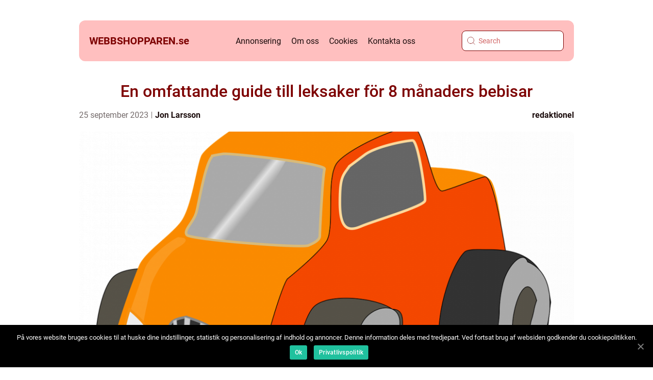

--- FILE ---
content_type: text/html; charset=UTF-8
request_url: https://webbshopparen.se/en-omfattande-guide-till-leksaker-for-8-manaders-bebisar/
body_size: 16576
content:
<!doctype html>
<html lang="sv-SE">
<head>
    <meta charset="UTF-8">
    <meta name="viewport" content="width=device-width, initial-scale=1">

    <link rel="apple-touch-icon" sizes="180x180" href="https://webbshopparen.se/wp-content/themes/klikko4_04_06_2025/dest/images/favicon.png">
    <link rel="icon" type="image/png" sizes="32x32" href="https://webbshopparen.se/wp-content/themes/klikko4_04_06_2025/dest/images/favicon.png">
    <link rel="icon" type="image/png" sizes="16x16" href="https://webbshopparen.se/wp-content/themes/klikko4_04_06_2025/dest/images/favicon.png">
            <title>En omfattande guide till leksaker för 8 månaders bebisar</title>
    <meta name='robots' content='index, follow' />

	<!-- This site is optimized with the Yoast SEO plugin v25.3.1 - https://yoast.com/wordpress/plugins/seo/ -->
	<meta name="description" content="Upptäck de bästa leksakerna för 8 månaders bebisar som främjar deras motoriska och kognitiva utveckling. Lär dig om olika typer av leksaker, deras fördelar och nackdelar, samt få tips om säkerhet och vad man ska leta efter. Optimera ditt barns utveckling med rätt leksaker!" />
	<link rel="canonical" href="https://webbshopparen.se/en-omfattande-guide-till-leksaker-for-8-manaders-bebisar/" />
	<meta property="og:locale" content="sv_SE" />
	<meta property="og:type" content="article" />
	<meta property="og:title" content="Leksaker för 8 månaders bebisar: En omfattande guide för utveckling och lek" />
	<meta property="og:description" content="Upptäck de bästa leksakerna för 8 månaders bebisar som främjar deras motoriska och kognitiva utveckling. Lär dig om olika typer av leksaker, deras fördelar och nackdelar, samt få tips om säkerhet och vad man ska leta efter. Optimera ditt barns utveckling med rätt leksaker!" />
	<meta property="og:url" content="https://webbshopparen.se/en-omfattande-guide-till-leksaker-for-8-manaders-bebisar/" />
	<meta property="og:site_name" content="Webbshopparen | Din Shoppingguide" />
	<meta property="article:published_time" content="2023-09-25T00:51:03+00:00" />
	<meta property="article:modified_time" content="2025-08-25T12:42:16+00:00" />
	<meta property="og:image" content="https://webbshopparen.se/wp-content/uploads/2023/09/pixabay-1294113.png" />
	<meta property="og:image:width" content="1000" />
	<meta property="og:image:height" content="704" />
	<meta property="og:image:type" content="image/png" />
	<meta name="author" content="Jon Larsson" />
	<meta name="twitter:card" content="summary_large_image" />
	<script type="application/ld+json" class="yoast-schema-graph">{"@context":"https://schema.org","@graph":[{"@type":"WebPage","@id":"https://webbshopparen.se/en-omfattande-guide-till-leksaker-for-8-manaders-bebisar/","url":"https://webbshopparen.se/en-omfattande-guide-till-leksaker-for-8-manaders-bebisar/","name":"Leksaker för 8 månaders bebisar: En omfattande guide för utveckling och lek","isPartOf":{"@id":"https://webbshopparen.se/#website"},"primaryImageOfPage":{"@id":"https://webbshopparen.se/en-omfattande-guide-till-leksaker-for-8-manaders-bebisar/#primaryimage"},"image":{"@id":"https://webbshopparen.se/en-omfattande-guide-till-leksaker-for-8-manaders-bebisar/#primaryimage"},"thumbnailUrl":"https://webbshopparen.se/wp-content/uploads/2023/09/pixabay-1294113.png","datePublished":"2023-09-25T00:51:03+00:00","dateModified":"2025-08-25T12:42:16+00:00","author":{"@id":"https://webbshopparen.se/#/schema/person/11771b5736620bf52efae51d5e914d05"},"description":"Upptäck de bästa leksakerna för 8 månaders bebisar som främjar deras motoriska och kognitiva utveckling. Lär dig om olika typer av leksaker, deras fördelar och nackdelar, samt få tips om säkerhet och vad man ska leta efter. Optimera ditt barns utveckling med rätt leksaker!","breadcrumb":{"@id":"https://webbshopparen.se/en-omfattande-guide-till-leksaker-for-8-manaders-bebisar/#breadcrumb"},"inLanguage":"sv-SE","potentialAction":[{"@type":"ReadAction","target":["https://webbshopparen.se/en-omfattande-guide-till-leksaker-for-8-manaders-bebisar/"]}]},{"@type":"ImageObject","inLanguage":"sv-SE","@id":"https://webbshopparen.se/en-omfattande-guide-till-leksaker-for-8-manaders-bebisar/#primaryimage","url":"https://webbshopparen.se/wp-content/uploads/2023/09/pixabay-1294113.png","contentUrl":"https://webbshopparen.se/wp-content/uploads/2023/09/pixabay-1294113.png","width":1000,"height":704},{"@type":"BreadcrumbList","@id":"https://webbshopparen.se/en-omfattande-guide-till-leksaker-for-8-manaders-bebisar/#breadcrumb","itemListElement":[{"@type":"ListItem","position":1,"name":"Hem","item":"https://webbshopparen.se/"},{"@type":"ListItem","position":2,"name":"En omfattande guide till leksaker för 8 månaders bebisar"}]},{"@type":"WebSite","@id":"https://webbshopparen.se/#website","url":"https://webbshopparen.se/","name":"Webbshopparen | Din Shoppingguide","description":"Hitta de bästa webbshopparna och nätbutikerna på ett ställe. Vi hjälper dig att jämföra priser, produkter och erbjudanden.","potentialAction":[{"@type":"SearchAction","target":{"@type":"EntryPoint","urlTemplate":"https://webbshopparen.se/?s={search_term_string}"},"query-input":{"@type":"PropertyValueSpecification","valueRequired":true,"valueName":"search_term_string"}}],"inLanguage":"sv-SE"},{"@type":"Person","@id":"https://webbshopparen.se/#/schema/person/11771b5736620bf52efae51d5e914d05","name":"Jon Larsson","image":{"@type":"ImageObject","inLanguage":"sv-SE","@id":"https://webbshopparen.se/#/schema/person/image/","url":"https://secure.gravatar.com/avatar/442767371d6e0d6f685c65723e33166bcb4ab358858ba655601faf5e5294f5c6?s=96&d=mm&r=g","contentUrl":"https://secure.gravatar.com/avatar/442767371d6e0d6f685c65723e33166bcb4ab358858ba655601faf5e5294f5c6?s=96&d=mm&r=g","caption":"Jon Larsson"},"url":"https://webbshopparen.se/author/jon_larsson/"}]}</script>
	<!-- / Yoast SEO plugin. -->


<link rel="alternate" type="application/rss+xml" title="Webbshopparen | Din Shoppingguide &raquo; Kommentarsflöde för En omfattande guide till leksaker för 8 månaders bebisar" href="https://webbshopparen.se/en-omfattande-guide-till-leksaker-for-8-manaders-bebisar/feed/" />
<link rel="alternate" title="oEmbed (JSON)" type="application/json+oembed" href="https://webbshopparen.se/wp-json/oembed/1.0/embed?url=https%3A%2F%2Fwebbshopparen.se%2Fen-omfattande-guide-till-leksaker-for-8-manaders-bebisar%2F" />
<link rel="alternate" title="oEmbed (XML)" type="text/xml+oembed" href="https://webbshopparen.se/wp-json/oembed/1.0/embed?url=https%3A%2F%2Fwebbshopparen.se%2Fen-omfattande-guide-till-leksaker-for-8-manaders-bebisar%2F&#038;format=xml" />
<style id='wp-img-auto-sizes-contain-inline-css' type='text/css'>
img:is([sizes=auto i],[sizes^="auto," i]){contain-intrinsic-size:3000px 1500px}
/*# sourceURL=wp-img-auto-sizes-contain-inline-css */
</style>
<style id='wp-emoji-styles-inline-css' type='text/css'>

	img.wp-smiley, img.emoji {
		display: inline !important;
		border: none !important;
		box-shadow: none !important;
		height: 1em !important;
		width: 1em !important;
		margin: 0 0.07em !important;
		vertical-align: -0.1em !important;
		background: none !important;
		padding: 0 !important;
	}
/*# sourceURL=wp-emoji-styles-inline-css */
</style>
<style id='wp-block-library-inline-css' type='text/css'>
:root{--wp-block-synced-color:#7a00df;--wp-block-synced-color--rgb:122,0,223;--wp-bound-block-color:var(--wp-block-synced-color);--wp-editor-canvas-background:#ddd;--wp-admin-theme-color:#007cba;--wp-admin-theme-color--rgb:0,124,186;--wp-admin-theme-color-darker-10:#006ba1;--wp-admin-theme-color-darker-10--rgb:0,107,160.5;--wp-admin-theme-color-darker-20:#005a87;--wp-admin-theme-color-darker-20--rgb:0,90,135;--wp-admin-border-width-focus:2px}@media (min-resolution:192dpi){:root{--wp-admin-border-width-focus:1.5px}}.wp-element-button{cursor:pointer}:root .has-very-light-gray-background-color{background-color:#eee}:root .has-very-dark-gray-background-color{background-color:#313131}:root .has-very-light-gray-color{color:#eee}:root .has-very-dark-gray-color{color:#313131}:root .has-vivid-green-cyan-to-vivid-cyan-blue-gradient-background{background:linear-gradient(135deg,#00d084,#0693e3)}:root .has-purple-crush-gradient-background{background:linear-gradient(135deg,#34e2e4,#4721fb 50%,#ab1dfe)}:root .has-hazy-dawn-gradient-background{background:linear-gradient(135deg,#faaca8,#dad0ec)}:root .has-subdued-olive-gradient-background{background:linear-gradient(135deg,#fafae1,#67a671)}:root .has-atomic-cream-gradient-background{background:linear-gradient(135deg,#fdd79a,#004a59)}:root .has-nightshade-gradient-background{background:linear-gradient(135deg,#330968,#31cdcf)}:root .has-midnight-gradient-background{background:linear-gradient(135deg,#020381,#2874fc)}:root{--wp--preset--font-size--normal:16px;--wp--preset--font-size--huge:42px}.has-regular-font-size{font-size:1em}.has-larger-font-size{font-size:2.625em}.has-normal-font-size{font-size:var(--wp--preset--font-size--normal)}.has-huge-font-size{font-size:var(--wp--preset--font-size--huge)}.has-text-align-center{text-align:center}.has-text-align-left{text-align:left}.has-text-align-right{text-align:right}.has-fit-text{white-space:nowrap!important}#end-resizable-editor-section{display:none}.aligncenter{clear:both}.items-justified-left{justify-content:flex-start}.items-justified-center{justify-content:center}.items-justified-right{justify-content:flex-end}.items-justified-space-between{justify-content:space-between}.screen-reader-text{border:0;clip-path:inset(50%);height:1px;margin:-1px;overflow:hidden;padding:0;position:absolute;width:1px;word-wrap:normal!important}.screen-reader-text:focus{background-color:#ddd;clip-path:none;color:#444;display:block;font-size:1em;height:auto;left:5px;line-height:normal;padding:15px 23px 14px;text-decoration:none;top:5px;width:auto;z-index:100000}html :where(.has-border-color){border-style:solid}html :where([style*=border-top-color]){border-top-style:solid}html :where([style*=border-right-color]){border-right-style:solid}html :where([style*=border-bottom-color]){border-bottom-style:solid}html :where([style*=border-left-color]){border-left-style:solid}html :where([style*=border-width]){border-style:solid}html :where([style*=border-top-width]){border-top-style:solid}html :where([style*=border-right-width]){border-right-style:solid}html :where([style*=border-bottom-width]){border-bottom-style:solid}html :where([style*=border-left-width]){border-left-style:solid}html :where(img[class*=wp-image-]){height:auto;max-width:100%}:where(figure){margin:0 0 1em}html :where(.is-position-sticky){--wp-admin--admin-bar--position-offset:var(--wp-admin--admin-bar--height,0px)}@media screen and (max-width:600px){html :where(.is-position-sticky){--wp-admin--admin-bar--position-offset:0px}}

/*# sourceURL=wp-block-library-inline-css */
</style><style id='global-styles-inline-css' type='text/css'>
:root{--wp--preset--aspect-ratio--square: 1;--wp--preset--aspect-ratio--4-3: 4/3;--wp--preset--aspect-ratio--3-4: 3/4;--wp--preset--aspect-ratio--3-2: 3/2;--wp--preset--aspect-ratio--2-3: 2/3;--wp--preset--aspect-ratio--16-9: 16/9;--wp--preset--aspect-ratio--9-16: 9/16;--wp--preset--color--black: #000000;--wp--preset--color--cyan-bluish-gray: #abb8c3;--wp--preset--color--white: #ffffff;--wp--preset--color--pale-pink: #f78da7;--wp--preset--color--vivid-red: #cf2e2e;--wp--preset--color--luminous-vivid-orange: #ff6900;--wp--preset--color--luminous-vivid-amber: #fcb900;--wp--preset--color--light-green-cyan: #7bdcb5;--wp--preset--color--vivid-green-cyan: #00d084;--wp--preset--color--pale-cyan-blue: #8ed1fc;--wp--preset--color--vivid-cyan-blue: #0693e3;--wp--preset--color--vivid-purple: #9b51e0;--wp--preset--gradient--vivid-cyan-blue-to-vivid-purple: linear-gradient(135deg,rgb(6,147,227) 0%,rgb(155,81,224) 100%);--wp--preset--gradient--light-green-cyan-to-vivid-green-cyan: linear-gradient(135deg,rgb(122,220,180) 0%,rgb(0,208,130) 100%);--wp--preset--gradient--luminous-vivid-amber-to-luminous-vivid-orange: linear-gradient(135deg,rgb(252,185,0) 0%,rgb(255,105,0) 100%);--wp--preset--gradient--luminous-vivid-orange-to-vivid-red: linear-gradient(135deg,rgb(255,105,0) 0%,rgb(207,46,46) 100%);--wp--preset--gradient--very-light-gray-to-cyan-bluish-gray: linear-gradient(135deg,rgb(238,238,238) 0%,rgb(169,184,195) 100%);--wp--preset--gradient--cool-to-warm-spectrum: linear-gradient(135deg,rgb(74,234,220) 0%,rgb(151,120,209) 20%,rgb(207,42,186) 40%,rgb(238,44,130) 60%,rgb(251,105,98) 80%,rgb(254,248,76) 100%);--wp--preset--gradient--blush-light-purple: linear-gradient(135deg,rgb(255,206,236) 0%,rgb(152,150,240) 100%);--wp--preset--gradient--blush-bordeaux: linear-gradient(135deg,rgb(254,205,165) 0%,rgb(254,45,45) 50%,rgb(107,0,62) 100%);--wp--preset--gradient--luminous-dusk: linear-gradient(135deg,rgb(255,203,112) 0%,rgb(199,81,192) 50%,rgb(65,88,208) 100%);--wp--preset--gradient--pale-ocean: linear-gradient(135deg,rgb(255,245,203) 0%,rgb(182,227,212) 50%,rgb(51,167,181) 100%);--wp--preset--gradient--electric-grass: linear-gradient(135deg,rgb(202,248,128) 0%,rgb(113,206,126) 100%);--wp--preset--gradient--midnight: linear-gradient(135deg,rgb(2,3,129) 0%,rgb(40,116,252) 100%);--wp--preset--font-size--small: 13px;--wp--preset--font-size--medium: 20px;--wp--preset--font-size--large: 36px;--wp--preset--font-size--x-large: 42px;--wp--preset--spacing--20: 0.44rem;--wp--preset--spacing--30: 0.67rem;--wp--preset--spacing--40: 1rem;--wp--preset--spacing--50: 1.5rem;--wp--preset--spacing--60: 2.25rem;--wp--preset--spacing--70: 3.38rem;--wp--preset--spacing--80: 5.06rem;--wp--preset--shadow--natural: 6px 6px 9px rgba(0, 0, 0, 0.2);--wp--preset--shadow--deep: 12px 12px 50px rgba(0, 0, 0, 0.4);--wp--preset--shadow--sharp: 6px 6px 0px rgba(0, 0, 0, 0.2);--wp--preset--shadow--outlined: 6px 6px 0px -3px rgb(255, 255, 255), 6px 6px rgb(0, 0, 0);--wp--preset--shadow--crisp: 6px 6px 0px rgb(0, 0, 0);}:where(.is-layout-flex){gap: 0.5em;}:where(.is-layout-grid){gap: 0.5em;}body .is-layout-flex{display: flex;}.is-layout-flex{flex-wrap: wrap;align-items: center;}.is-layout-flex > :is(*, div){margin: 0;}body .is-layout-grid{display: grid;}.is-layout-grid > :is(*, div){margin: 0;}:where(.wp-block-columns.is-layout-flex){gap: 2em;}:where(.wp-block-columns.is-layout-grid){gap: 2em;}:where(.wp-block-post-template.is-layout-flex){gap: 1.25em;}:where(.wp-block-post-template.is-layout-grid){gap: 1.25em;}.has-black-color{color: var(--wp--preset--color--black) !important;}.has-cyan-bluish-gray-color{color: var(--wp--preset--color--cyan-bluish-gray) !important;}.has-white-color{color: var(--wp--preset--color--white) !important;}.has-pale-pink-color{color: var(--wp--preset--color--pale-pink) !important;}.has-vivid-red-color{color: var(--wp--preset--color--vivid-red) !important;}.has-luminous-vivid-orange-color{color: var(--wp--preset--color--luminous-vivid-orange) !important;}.has-luminous-vivid-amber-color{color: var(--wp--preset--color--luminous-vivid-amber) !important;}.has-light-green-cyan-color{color: var(--wp--preset--color--light-green-cyan) !important;}.has-vivid-green-cyan-color{color: var(--wp--preset--color--vivid-green-cyan) !important;}.has-pale-cyan-blue-color{color: var(--wp--preset--color--pale-cyan-blue) !important;}.has-vivid-cyan-blue-color{color: var(--wp--preset--color--vivid-cyan-blue) !important;}.has-vivid-purple-color{color: var(--wp--preset--color--vivid-purple) !important;}.has-black-background-color{background-color: var(--wp--preset--color--black) !important;}.has-cyan-bluish-gray-background-color{background-color: var(--wp--preset--color--cyan-bluish-gray) !important;}.has-white-background-color{background-color: var(--wp--preset--color--white) !important;}.has-pale-pink-background-color{background-color: var(--wp--preset--color--pale-pink) !important;}.has-vivid-red-background-color{background-color: var(--wp--preset--color--vivid-red) !important;}.has-luminous-vivid-orange-background-color{background-color: var(--wp--preset--color--luminous-vivid-orange) !important;}.has-luminous-vivid-amber-background-color{background-color: var(--wp--preset--color--luminous-vivid-amber) !important;}.has-light-green-cyan-background-color{background-color: var(--wp--preset--color--light-green-cyan) !important;}.has-vivid-green-cyan-background-color{background-color: var(--wp--preset--color--vivid-green-cyan) !important;}.has-pale-cyan-blue-background-color{background-color: var(--wp--preset--color--pale-cyan-blue) !important;}.has-vivid-cyan-blue-background-color{background-color: var(--wp--preset--color--vivid-cyan-blue) !important;}.has-vivid-purple-background-color{background-color: var(--wp--preset--color--vivid-purple) !important;}.has-black-border-color{border-color: var(--wp--preset--color--black) !important;}.has-cyan-bluish-gray-border-color{border-color: var(--wp--preset--color--cyan-bluish-gray) !important;}.has-white-border-color{border-color: var(--wp--preset--color--white) !important;}.has-pale-pink-border-color{border-color: var(--wp--preset--color--pale-pink) !important;}.has-vivid-red-border-color{border-color: var(--wp--preset--color--vivid-red) !important;}.has-luminous-vivid-orange-border-color{border-color: var(--wp--preset--color--luminous-vivid-orange) !important;}.has-luminous-vivid-amber-border-color{border-color: var(--wp--preset--color--luminous-vivid-amber) !important;}.has-light-green-cyan-border-color{border-color: var(--wp--preset--color--light-green-cyan) !important;}.has-vivid-green-cyan-border-color{border-color: var(--wp--preset--color--vivid-green-cyan) !important;}.has-pale-cyan-blue-border-color{border-color: var(--wp--preset--color--pale-cyan-blue) !important;}.has-vivid-cyan-blue-border-color{border-color: var(--wp--preset--color--vivid-cyan-blue) !important;}.has-vivid-purple-border-color{border-color: var(--wp--preset--color--vivid-purple) !important;}.has-vivid-cyan-blue-to-vivid-purple-gradient-background{background: var(--wp--preset--gradient--vivid-cyan-blue-to-vivid-purple) !important;}.has-light-green-cyan-to-vivid-green-cyan-gradient-background{background: var(--wp--preset--gradient--light-green-cyan-to-vivid-green-cyan) !important;}.has-luminous-vivid-amber-to-luminous-vivid-orange-gradient-background{background: var(--wp--preset--gradient--luminous-vivid-amber-to-luminous-vivid-orange) !important;}.has-luminous-vivid-orange-to-vivid-red-gradient-background{background: var(--wp--preset--gradient--luminous-vivid-orange-to-vivid-red) !important;}.has-very-light-gray-to-cyan-bluish-gray-gradient-background{background: var(--wp--preset--gradient--very-light-gray-to-cyan-bluish-gray) !important;}.has-cool-to-warm-spectrum-gradient-background{background: var(--wp--preset--gradient--cool-to-warm-spectrum) !important;}.has-blush-light-purple-gradient-background{background: var(--wp--preset--gradient--blush-light-purple) !important;}.has-blush-bordeaux-gradient-background{background: var(--wp--preset--gradient--blush-bordeaux) !important;}.has-luminous-dusk-gradient-background{background: var(--wp--preset--gradient--luminous-dusk) !important;}.has-pale-ocean-gradient-background{background: var(--wp--preset--gradient--pale-ocean) !important;}.has-electric-grass-gradient-background{background: var(--wp--preset--gradient--electric-grass) !important;}.has-midnight-gradient-background{background: var(--wp--preset--gradient--midnight) !important;}.has-small-font-size{font-size: var(--wp--preset--font-size--small) !important;}.has-medium-font-size{font-size: var(--wp--preset--font-size--medium) !important;}.has-large-font-size{font-size: var(--wp--preset--font-size--large) !important;}.has-x-large-font-size{font-size: var(--wp--preset--font-size--x-large) !important;}
/*# sourceURL=global-styles-inline-css */
</style>

<style id='classic-theme-styles-inline-css' type='text/css'>
/*! This file is auto-generated */
.wp-block-button__link{color:#fff;background-color:#32373c;border-radius:9999px;box-shadow:none;text-decoration:none;padding:calc(.667em + 2px) calc(1.333em + 2px);font-size:1.125em}.wp-block-file__button{background:#32373c;color:#fff;text-decoration:none}
/*# sourceURL=/wp-includes/css/classic-themes.min.css */
</style>
<link rel='stylesheet' id='custom-theme-style-css' href='https://webbshopparen.se/wp-content/themes/klikko4_04_06_2025/style.css?ver=6.9' type='text/css' media='all' />
<link rel='stylesheet' id='main-style-css' href='https://webbshopparen.se/wp-content/themes/klikko4_04_06_2025/dest/css/app.css?ver=6.9' type='text/css' media='all' />
<link rel='stylesheet' id='owl-carousel-css' href='https://webbshopparen.se/wp-content/themes/klikko4_04_06_2025/dest/css/owl.carousel.min.css?ver=1' type='text/css' media='all' />
<script type="text/javascript" src="https://webbshopparen.se/wp-includes/js/jquery/jquery.min.js?ver=3.7.1" id="jquery-core-js"></script>
<script type="text/javascript" src="https://webbshopparen.se/wp-includes/js/jquery/jquery-migrate.min.js?ver=3.4.1" id="jquery-migrate-js"></script>
<link rel="https://api.w.org/" href="https://webbshopparen.se/wp-json/" /><link rel="alternate" title="JSON" type="application/json" href="https://webbshopparen.se/wp-json/wp/v2/posts/236" /><link rel="EditURI" type="application/rsd+xml" title="RSD" href="https://webbshopparen.se/xmlrpc.php?rsd" />
<meta name="generator" content="WordPress 6.9" />
<link rel='shortlink' href='https://webbshopparen.se/?p=236' />
<script type="text/javascript">var ajaxurl = "https://webbshopparen.se/wp-admin/admin-ajax.php";</script>
    <script type="application/ld+json">
        {
          "@context": "https://schema.org",
          "@type": "NewsArticle",
          "mainEntityOfPage": {
            "@type": "WebPage",
            "@id": "https://webbshopparen.se/en-omfattande-guide-till-leksaker-for-8-manaders-bebisar/"
          },
          "headline": "En omfattande guide till leksaker för 8 månaders bebisar",
          "image": "https://webbshopparen.se/wp-content/uploads/2023/09/pixabay-1294113.png",
          "datePublished": "2023-09-25T02:51:03+02:00",
          "dateModified":  "2025-08-25T14:42:16+02:00",
          "author": {
            "@type": "Person",
            "name": "Jon Larsson"
          },
          "publisher": {
             "@type": "Organization",
             "name": "Webbshopparen | Din Shoppingguide",
             "logo": {
                "@type": "ImageObject",
                "url": "https://webbshopparen.se/wp-content/themes/klikko4_04_06_2025/dest/images/favicon.png"
             }
          }
        }
    </script>

    </head>

<body class="wp-singular post-template-default single single-post postid-236 single-format-standard wp-theme-klikko4_04_06_2025">
<header class="header-block">
    <div class="mobile-bg"><span></span></div>
    <div class="max-width-content container-fluid">
        <div class="header-block__wrapper">
            <a href="https://webbshopparen.se">
                <span class="site-name">
                    webbshopparen.<span>se</span>                </span>
            </a>
            <div class="menu-klikko-main-menu-container"><ul id="menu-klikko-main-menu" class="menu"><li id="menu-item-776" class="menu-item menu-item-type-post_type menu-item-object-page menu-item-776"><a href="https://webbshopparen.se/annonsering/">Annonsering</a></li>
<li id="menu-item-777" class="menu-item menu-item-type-post_type menu-item-object-page menu-item-777"><a href="https://webbshopparen.se/om-oss/">Om oss</a></li>
<li id="menu-item-778" class="menu-item menu-item-type-post_type menu-item-object-page menu-item-privacy-policy menu-item-778"><a rel="privacy-policy" href="https://webbshopparen.se/cookies/">Cookies</a></li>
<li id="menu-item-779" class="menu-item menu-item-type-post_type menu-item-object-page menu-item-779"><a href="https://webbshopparen.se/kontakta-oss/">Kontakta oss</a></li>
</ul></div>            <form id="search" class="search-form" method="get" action="https://webbshopparen.se/">
                <input class="search-form__input" placeholder="Search" type="search" value="" name="s" id="search">
                <input class="search-form__submit" type="submit" value="">
            </form>
            <div class="mobile-items">
                <div class="mobile-items__search"></div>
                <div class="mobile-items__menu"></div>
            </div>
        </div>
    </div>
</header>
<main>
    <div class="top-banner">
        <div id="HeaderWideBanner970" class="banner wide-banner"></div>    </div>
    <div class="main-wrapper">
        <div class="left-banner-block">
            <div id="LeftSidebarScrollBanner300" class="banner"></div>        </div>

    <div class="single-blog">
        <section class="main-content__head">
            <h1>En omfattande guide till leksaker för 8 månaders bebisar</h1>
                <div class="card-data">
        
        <div class="card-info">
            <span class="card-date">
                25 september 2023            </span>
            <span class="card-author">
                <a href="https://webbshopparen.se/author/jon_larsson/">Jon Larsson</a>            </span>
        </div>

                <div class="card-categories">
            <a href="https://webbshopparen.se/category/redaktionel/" rel="tag">redaktionel</a>        </div>
        
    </div>
                                <div class="main-content__image">
                    <img width="970" height="600" src="https://webbshopparen.se/wp-content/uploads/2023/09/pixabay-1294113-970x600.png" class="attachment-front-large size-front-large" alt="" decoding="async" fetchpriority="high" />                </div>
                        <div class="main-content__text">
                <h2>Inledning:</h2>
<p>När din bebis når 8 månaders ålder, blir de mer nyfikna och utforskar världen omkring sig. Leksaker spelar en viktig roll i deras utveckling genom att främja deras sinnen och motoriska färdigheter. I denna artikel kommer vi att ge dig en grundlig översikt av leksaker för 8 månader gamla bebisar och diskutera olika typer, populära val och fördelar och nackdelar.</p>
<h2>1. Översikt av leksaker för 8 månader gamla bebisar:</h2>
<p>
                         <picture><source srcset="https://wsnonline.dk/storage/image-gallery-images/pixabay-1710641.webp" type="image/webp"><source srcset="https://wsnonline.dk/storage/image-gallery-images/pixabay-1710641.webp" type="image/jpeg"><img decoding="async" style="max-width: 400px!important; height: auto!important;display: block!important; margin-left: auto!important; margin-right: auto!important;" src="https://wsnonline.dk/storage/image-gallery-images/pixabay-1710641.jpeg" alt="kids toys">
                         </picture></p>
<p>Vid 8 månaders ålder börjar bebisar utveckla grövre motoriska färdigheter och kan sitta själva med stöd, utforska objekt med sina händer och till och med börja krypa. Leksaker för denna åldersgrupp bör främja deras motoriska, sensoriska och kognitiva utveckling. Dessa leksaker ska vara säkra och anpassade efter deras ålder och utvecklingsnivå.</p>
<h2>2. Presentation av leksaker för 8 månader gamla bebisar:</h2>
<p>Det finns en mängd olika leksaker som passar för 8 månader gamla bebisar. Dessa inkluderar interaktiva leksaker, stapelleksaker, pussel- och formsorterare, skallror, bitringar och tygleksaker. Interaktiva leksaker kan vara särskilt engagerande för bebisar i denna ålder, eftersom de kan reagera på beröring och producera ljud eller ljus.</p>
<p>Videoklipp: <span style="width:560px;height:315px;display:block;margin:20px auto 40px;" class="fx-youtube-iframe-box"><br />
                                <iframe style="display:block;margin:auto;border: unset;" width="560" height="315" src="https://www.youtube.com/embed/GkQmkZNLCeM"
                                            title="kids toys" frameborder="0"
                                            allow="accelerometer; autoplay; clipboard-write; encrypted-media; gyroscope; picture-in-picture; web-share" allowfullscreen><br />
                                </iframe><br />
                            </span> En visuell demonstration av populära leksaker för 8 månader gamla bebisar.</p>
<p>3. Kvantitativa mätningar om leksaker för 8 månader gamla bebisar:</p>
<p>Enligt forskning har leksaker för 8 månaders bebisar visat sig öka deras motoriska och kognitiva färdigheter. Studier har också visat att interaktiva leksaker kan främja deras språkutveckling och sociala färdigheter. Det är viktigt att välja leksaker som är säkra och uppfyller de gällande säkerhetsstandarderna.</p>
<p>4. Skillnader mellan olika typer av leksaker för 8 månaders bebisar:</p>
<p>Skillnader mellan olika leksaker för 8 månaders bebisar kan vara tydliga när det gäller deras syfte och påverkan på barnets utveckling. Till exempel kan interaktiva leksaker vara mer stimulerande och engagerande, medan stapelleksaker främjar finmotorisk utveckling och pussel- och formsorterare utmanar barnets problemlösningsförmåga.</p>
<p>5. Historisk genomgång av för- och nackdelar med olika leksaker för 8 månaders bebisar:</p>
<p>Till följd av teknologiska framsteg har leksaker för 8 månaders bebisar blivit mer avancerade och interaktiva genom åren. Detta har ökat engagemanget och interaktionen med leksakerna, samtidigt som det också kan introducera för mycket stimulans för de små. Det är viktigt att hitta en balans mellan traditionella leksaker och moderna interaktiva leksaker för att främja barnets utveckling på bästa sätt.</p>
<h2>Slutsats:</h2>
<p>Leksaker spelar en viktig roll i utvecklingen av 8 månaders bebisar. Genom att välja lämpliga leksaker kan du främja deras motoriska, sensoriska och kognitiva utveckling. Se till att leksakerna är säkra och anpassade efter deras ålder och utvecklingsnivå. Med rätt val av leksaker kommer du att stimulera ditt barns sinnen och främja deras utveckling på bästa sätt.</p>
<div class="schema-faq-wrapper">
<h2 style="text-align: center; margin-bottom: 20px;"><span style="border: 1px solid black; padding: 10px 50px;">FAQ</span><br />
		</h2>
<div itemscope itemtype="https://schema.org/FAQPage" style="border: 1px solid black; padding: 20px;">
<div itemscope itemprop="mainEntity" itemtype="https://schema.org/Question">
<h3><span itemprop="name">Vad är fördelarna med interaktiva leksaker för 8 månaders bebisar?</span></h3>
<div itemscope itemprop="acceptedAnswer" itemtype="https://schema.org/Answer">
<div itemprop="text">Interaktiva leksaker har flera fördelar för 8 månaders bebisar. De kan stimulera deras sinnen och motoriska färdigheter samtidigt som de bidrar till deras språk- och sociala utveckling. Genom att reagera på deras beröring får barnet en känsla av kontroll och interaktion, vilket kan vara mycket engagerande och roligt för dem. Interaktiva leksaker kan också introducera barnet till olika ljud och ljusstimulans, vilket främjar deras kognitiva utveckling.</div>
</p></div>
</p></div>
<div itemscope itemprop="mainEntity" itemtype="https://schema.org/Question">
<h3><span itemprop="name">Vad är viktigt att tänka på när man väljer leksaker för 8 månader gamla bebisar?</span></h3>
<div itemscope itemprop="acceptedAnswer" itemtype="https://schema.org/Answer">
<div itemprop="text">När du väljer leksaker för 8 månaders bebisar är det viktigt att se till att de är säkra och anpassade efter deras ålder och utvecklingsnivå. Undvik små delar som kan utgöra en kvävningsrisk och kontrollera att leksaken inte har några skarpa kanter eller farliga kemikalier. Utöver säkerheten är det också bra att välja leksaker som främjar deras motoriska, sensoriska och kognitiva utveckling.</div>
</p></div>
</p></div>
<div itemscope itemprop="mainEntity" itemtype="https://schema.org/Question">
<h3><span itemprop="name">Vilka typer av leksaker rekommenderas för 8 månaders bebisar?</span></h3>
<div itemscope itemprop="acceptedAnswer" itemtype="https://schema.org/Answer">
<div itemprop="text">Det finns flera typer av leksaker som rekommenderas för 8 månaders bebisar. Interaktiva leksaker som reagerar på beröring och producerar ljud eller ljus kan vara mycket engagerande. Stapelleksaker hjälper till att utveckla finmotorik och pussel- och formsorterare utmanar barnets problemlösningsförmåga. Skallror och bitringar kan vara bra för att stimulera deras sinnen och tygleksaker kan vara både roliga och tröstande för dem.</div>
</p></div>
</p></div>
</p></div>
</p></div>
            </div>
            
    <div class="section-sitemap">
        <a href="https://webbshopparen.se/sitemap/" class="sitemap-title">
            Läs fler inlägg här        </a>
    </div>

                <div class="inner-content-banner big">
    <div id="BodyTopWideBanner970" class="banner-l"></div>
    <div id="BodyTopWideBanner728" class="banner-m"></div>
    <div id="BodyTopMobileBanner320" class="banner-s"></div>
</div>        </section>
        <section class="main-content">
            <div class="main-block">
                
    <h2 class="more-news">
        Fler nyheter    </h2>

                    <div class="main-content__recent">
                                                <div class="main-block__item">
                                
<div class="main-block__item__image">
        <a href="https://webbshopparen.se/profilklader-som-bygger-varumarke-i-vardagen/">
        <img width="334" height="239" src="https://webbshopparen.se/wp-content/uploads/2025/12/Fj3QBZnlFsM-334x239.jpeg" class="attachment-vertical-image size-vertical-image" alt="" decoding="async" srcset="https://webbshopparen.se/wp-content/uploads/2025/12/Fj3QBZnlFsM-334x239.jpeg 334w, https://webbshopparen.se/wp-content/uploads/2025/12/Fj3QBZnlFsM-167x120.jpeg 167w" sizes="(max-width: 334px) 100vw, 334px" />    </a>
    </div>
<div class="main-block__item__info">
        <div class="card-data">
        
        <div class="card-info">
            <span class="card-date">
                12 december 2025            </span>
            <span class="card-author">
                <a href="https://webbshopparen.se/author/admin/">admin</a>            </span>
        </div>

                <div class="card-categories">
            <a href="https://webbshopparen.se/category/redaktionel/" rel="tag">redaktionel</a>        </div>
        
    </div>
        <a href="https://webbshopparen.se/profilklader-som-bygger-varumarke-i-vardagen/">
        <h3 class="short-title">Profilkläder som bygger varumärke i vardagen</h3>
    </a>
    <a href="https://webbshopparen.se/profilklader-som-bygger-varumarke-i-vardagen/">
        <p class="short-snippet">Inledning: När din bebis når 8 månaders ålder, blir de mer nyfikna och utforskar världen omkring sig. Leksaker spelar en viktig roll i deras utveckling genom att främja deras sinnen och motoriska färdigheter. I denna artikel kommer vi att ge dig en g...</p>
    </a>
</div>
                            </div>
                                                    <div class="main-block__item">
                                
<div class="main-block__item__image">
        <a href="https://webbshopparen.se/skumplast-i-goteborg-allt-du-behover-veta-for-ratt-val-och-anvandning/">
        <img width="334" height="239" src="https://webbshopparen.se/wp-content/uploads/2025/12/281a84b381d9e13f8d41430bc6d1a1a471457cad-334x239.jpg" class="attachment-vertical-image size-vertical-image" alt="" decoding="async" srcset="https://webbshopparen.se/wp-content/uploads/2025/12/281a84b381d9e13f8d41430bc6d1a1a471457cad-334x239.jpg 334w, https://webbshopparen.se/wp-content/uploads/2025/12/281a84b381d9e13f8d41430bc6d1a1a471457cad-167x120.jpg 167w" sizes="(max-width: 334px) 100vw, 334px" />    </a>
    </div>
<div class="main-block__item__info">
        <div class="card-data">
        
        <div class="card-info">
            <span class="card-date">
                03 december 2025            </span>
            <span class="card-author">
                <a href="https://webbshopparen.se/author/tobias_hellman/">Tobias Hellman</a>            </span>
        </div>

                <div class="card-categories">
            <a href="https://webbshopparen.se/category/redaktionel/" rel="tag">redaktionel</a>        </div>
        
    </div>
        <a href="https://webbshopparen.se/skumplast-i-goteborg-allt-du-behover-veta-for-ratt-val-och-anvandning/">
        <h3 class="short-title">Skumplast i Göteborg — allt du behöver veta för rätt val och användning</h3>
    </a>
    <a href="https://webbshopparen.se/skumplast-i-goteborg-allt-du-behover-veta-for-ratt-val-och-anvandning/">
        <p class="short-snippet">Inledning: När din bebis når 8 månaders ålder, blir de mer nyfikna och utforskar världen omkring sig. Leksaker spelar en viktig roll i deras utveckling genom att främja deras sinnen och motoriska färdigheter. I denna artikel kommer vi att ge dig en g...</p>
    </a>
</div>
                            </div>
                                                    <div class="main-block__item">
                                
<div class="main-block__item__image">
        <a href="https://webbshopparen.se/boktryckeri-en-oumbarlig-del-av-var-litterara-varld/">
        <img width="334" height="239" src="https://webbshopparen.se/wp-content/uploads/2025/11/67239e7684aa0-334x239.jpeg" class="attachment-vertical-image size-vertical-image" alt="" decoding="async" srcset="https://webbshopparen.se/wp-content/uploads/2025/11/67239e7684aa0-334x239.jpeg 334w, https://webbshopparen.se/wp-content/uploads/2025/11/67239e7684aa0-167x120.jpeg 167w" sizes="(max-width: 334px) 100vw, 334px" />    </a>
    </div>
<div class="main-block__item__info">
        <div class="card-data">
        
        <div class="card-info">
            <span class="card-date">
                30 november 2025            </span>
            <span class="card-author">
                <a href="https://webbshopparen.se/author/admin/">admin</a>            </span>
        </div>

                <div class="card-categories">
            <a href="https://webbshopparen.se/category/redaktionel/" rel="tag">redaktionel</a>        </div>
        
    </div>
        <a href="https://webbshopparen.se/boktryckeri-en-oumbarlig-del-av-var-litterara-varld/">
        <h3 class="short-title">Boktryckeri: En oumbärlig del av vår litterära värld</h3>
    </a>
    <a href="https://webbshopparen.se/boktryckeri-en-oumbarlig-del-av-var-litterara-varld/">
        <p class="short-snippet">Inledning: När din bebis når 8 månaders ålder, blir de mer nyfikna och utforskar världen omkring sig. Leksaker spelar en viktig roll i deras utveckling genom att främja deras sinnen och motoriska färdigheter. I denna artikel kommer vi att ge dig en g...</p>
    </a>
</div>
                            </div>
                                                    <div class="main-block__item">
                                
<div class="main-block__item__image">
        <a href="https://webbshopparen.se/petite-knit-nordisk-design-moter-smarta-stickmetoder/">
        <img width="334" height="239" src="https://webbshopparen.se/wp-content/uploads/2025/11/68bf3e265c09c-334x239.jpeg" class="attachment-vertical-image size-vertical-image" alt="" decoding="async" srcset="https://webbshopparen.se/wp-content/uploads/2025/11/68bf3e265c09c-334x239.jpeg 334w, https://webbshopparen.se/wp-content/uploads/2025/11/68bf3e265c09c-167x120.jpeg 167w" sizes="(max-width: 334px) 100vw, 334px" />    </a>
    </div>
<div class="main-block__item__info">
        <div class="card-data">
        
        <div class="card-info">
            <span class="card-date">
                01 november 2025            </span>
            <span class="card-author">
                <a href="https://webbshopparen.se/author/admin/">admin</a>            </span>
        </div>

                <div class="card-categories">
            <a href="https://webbshopparen.se/category/redaktionel/" rel="tag">redaktionel</a>        </div>
        
    </div>
        <a href="https://webbshopparen.se/petite-knit-nordisk-design-moter-smarta-stickmetoder/">
        <h3 class="short-title">Petite Knit: Nordisk design möter smarta stickmetoder</h3>
    </a>
    <a href="https://webbshopparen.se/petite-knit-nordisk-design-moter-smarta-stickmetoder/">
        <p class="short-snippet">Inledning: När din bebis når 8 månaders ålder, blir de mer nyfikna och utforskar världen omkring sig. Leksaker spelar en viktig roll i deras utveckling genom att främja deras sinnen och motoriska färdigheter. I denna artikel kommer vi att ge dig en g...</p>
    </a>
</div>
                            </div>
                                                            </div>
                <div class="inner-content-banner middle">
    <div id="BodyMiddleWideBanner728" class="banner banner-m"></div>
    <div id="BodyMiddleMobileBanner320" class="banner banner-s"></div>
</div>                <div class="recent-block">
                    <div class="recent-block__wrapper">
                        <div class="recent-block__wrapper__item">
                    <a href="https://webbshopparen.se/mandolin-ett-oumbarligt-koksredskap-for-det-moderna-hemmet/">
        <img width="167" height="120" src="https://webbshopparen.se/wp-content/uploads/2025/10/67c373561f9f5-167x120.jpeg" class="attachment-recent-image size-recent-image" alt="" decoding="async" srcset="https://webbshopparen.se/wp-content/uploads/2025/10/67c373561f9f5-167x120.jpeg 167w, https://webbshopparen.se/wp-content/uploads/2025/10/67c373561f9f5-334x239.jpeg 334w" sizes="(max-width: 167px) 100vw, 167px" />    </a>
                    <p class="recent-block__wrapper__item__date">
                    29 oktober 2025                </p>
                <a href="https://webbshopparen.se/mandolin-ett-oumbarligt-koksredskap-for-det-moderna-hemmet/">
                    <h3 class="short-title">Mandolin: Ett oumbärligt köksredskap för det moderna hemmet</h3>
                </a>
            </div>
                    <div class="recent-block__wrapper__item">
                    <a href="https://webbshopparen.se/stilfull-i-stockholm-hitta-den-perfekta-kepsen/">
        <img width="167" height="120" src="https://webbshopparen.se/wp-content/uploads/2025/10/pixabay-6390186-167x120.png" class="attachment-recent-image size-recent-image" alt="" decoding="async" srcset="https://webbshopparen.se/wp-content/uploads/2025/10/pixabay-6390186-167x120.png 167w, https://webbshopparen.se/wp-content/uploads/2025/10/pixabay-6390186-334x239.png 334w" sizes="(max-width: 167px) 100vw, 167px" />    </a>
                    <p class="recent-block__wrapper__item__date">
                    02 oktober 2025                </p>
                <a href="https://webbshopparen.se/stilfull-i-stockholm-hitta-den-perfekta-kepsen/">
                    <h3 class="short-title">Stilfull i Stockholm: hitta den perfekta kepsen</h3>
                </a>
            </div>
                    <div class="recent-block__wrapper__item">
                    <a href="https://webbshopparen.se/dalahast-en-symbol-for-svensk-tradition-och-kultur/">
        <img width="167" height="120" src="https://webbshopparen.se/wp-content/uploads/2025/10/pixabay-714901-167x120.jpeg" class="attachment-recent-image size-recent-image" alt="" decoding="async" srcset="https://webbshopparen.se/wp-content/uploads/2025/10/pixabay-714901-167x120.jpeg 167w, https://webbshopparen.se/wp-content/uploads/2025/10/pixabay-714901-334x239.jpeg 334w" sizes="(max-width: 167px) 100vw, 167px" />    </a>
                    <p class="recent-block__wrapper__item__date">
                    01 oktober 2025                </p>
                <a href="https://webbshopparen.se/dalahast-en-symbol-for-svensk-tradition-och-kultur/">
                    <h3 class="short-title">Dalahäst: En symbol för svensk tradition och kultur</h3>
                </a>
            </div>
                    <div class="recent-block__wrapper__item">
                    <a href="https://webbshopparen.se/rediviva-optik-din-optiker-i-uppsala/">
        <img width="167" height="120" src="https://webbshopparen.se/wp-content/uploads/2025/09/6728be9d99966-167x120.jpeg" class="attachment-recent-image size-recent-image" alt="" decoding="async" srcset="https://webbshopparen.se/wp-content/uploads/2025/09/6728be9d99966-167x120.jpeg 167w, https://webbshopparen.se/wp-content/uploads/2025/09/6728be9d99966-334x239.jpeg 334w" sizes="(max-width: 167px) 100vw, 167px" />    </a>
                    <p class="recent-block__wrapper__item__date">
                    04 september 2025                </p>
                <a href="https://webbshopparen.se/rediviva-optik-din-optiker-i-uppsala/">
                    <h3 class="short-title">Rediviva optik - din optiker i Uppsala</h3>
                </a>
            </div>
                    <div class="recent-block__wrapper__item">
                    <a href="https://webbshopparen.se/kyrkorgel-upptack-kyrkomusikens-fascinerande-varld/">
        <img width="167" height="120" src="https://webbshopparen.se/wp-content/uploads/2025/07/674b743c8cba1-167x120.jpeg" class="attachment-recent-image size-recent-image" alt="" decoding="async" srcset="https://webbshopparen.se/wp-content/uploads/2025/07/674b743c8cba1-167x120.jpeg 167w, https://webbshopparen.se/wp-content/uploads/2025/07/674b743c8cba1-334x239.jpeg 334w" sizes="(max-width: 167px) 100vw, 167px" />    </a>
                    <p class="recent-block__wrapper__item__date">
                    31 juli 2025                </p>
                <a href="https://webbshopparen.se/kyrkorgel-upptack-kyrkomusikens-fascinerande-varld/">
                    <h3 class="short-title">Kyrkorgel: Upptäck kyrkomusikens fascinerande värld</h3>
                </a>
            </div>
                    <div class="recent-block__wrapper__item">
                    <a href="https://webbshopparen.se/malarfarg-i-orkelljunga-en-palett-av-mojligheter-och-inspiration/">
        <img width="167" height="120" src="https://webbshopparen.se/wp-content/uploads/2025/07/pixabay-5093046-167x120.jpeg" class="attachment-recent-image size-recent-image" alt="" decoding="async" srcset="https://webbshopparen.se/wp-content/uploads/2025/07/pixabay-5093046-167x120.jpeg 167w, https://webbshopparen.se/wp-content/uploads/2025/07/pixabay-5093046-334x239.jpeg 334w" sizes="(max-width: 167px) 100vw, 167px" />    </a>
                    <p class="recent-block__wrapper__item__date">
                    03 juli 2025                </p>
                <a href="https://webbshopparen.se/malarfarg-i-orkelljunga-en-palett-av-mojligheter-och-inspiration/">
                    <h3 class="short-title">Målarfärg i Örkelljunga: En palett av möjligheter och inspiration</h3>
                </a>
            </div>
                    <div class="recent-block__wrapper__item">
                    <a href="https://webbshopparen.se/langtidshyra-av-cykel-en-miljovanlig-och-ekonomisk-transportlosning/">
        <img width="167" height="120" src="https://webbshopparen.se/wp-content/uploads/2025/06/6720e60cd7473-167x120.jpeg" class="attachment-recent-image size-recent-image" alt="" decoding="async" srcset="https://webbshopparen.se/wp-content/uploads/2025/06/6720e60cd7473-167x120.jpeg 167w, https://webbshopparen.se/wp-content/uploads/2025/06/6720e60cd7473-334x239.jpeg 334w" sizes="(max-width: 167px) 100vw, 167px" />    </a>
                    <p class="recent-block__wrapper__item__date">
                    05 juni 2025                </p>
                <a href="https://webbshopparen.se/langtidshyra-av-cykel-en-miljovanlig-och-ekonomisk-transportlosning/">
                    <h3 class="short-title">Långtidshyra av cykel: En miljövänlig och ekonomisk transportlösning</h3>
                </a>
            </div>
                    <div class="recent-block__wrapper__item">
                    <a href="https://webbshopparen.se/italiensk-butik-i-stockholm-en-unik-shoppingupplevelse/">
        <img width="167" height="120" src="https://webbshopparen.se/wp-content/uploads/2025/06/vk4vjTNVrTg-167x120.jpeg" class="attachment-recent-image size-recent-image" alt="" decoding="async" srcset="https://webbshopparen.se/wp-content/uploads/2025/06/vk4vjTNVrTg-167x120.jpeg 167w, https://webbshopparen.se/wp-content/uploads/2025/06/vk4vjTNVrTg-300x215.jpeg 300w, https://webbshopparen.se/wp-content/uploads/2025/06/vk4vjTNVrTg-640x458.jpeg 640w, https://webbshopparen.se/wp-content/uploads/2025/06/vk4vjTNVrTg-768x550.jpeg 768w, https://webbshopparen.se/wp-content/uploads/2025/06/vk4vjTNVrTg-334x239.jpeg 334w, https://webbshopparen.se/wp-content/uploads/2025/06/vk4vjTNVrTg.jpeg 1000w" sizes="(max-width: 167px) 100vw, 167px" />    </a>
                    <p class="recent-block__wrapper__item__date">
                    02 juni 2025                </p>
                <a href="https://webbshopparen.se/italiensk-butik-i-stockholm-en-unik-shoppingupplevelse/">
                    <h3 class="short-title">Italiensk butik i Stockholm: en unik shoppingupplevelse</h3>
                </a>
            </div>
                    <div class="recent-block__wrapper__item">
                    <a href="https://webbshopparen.se/linsapa-den-mangsidiga-hjalpen-i-hemmet/">
        <img width="167" height="120" src="https://webbshopparen.se/wp-content/uploads/2025/05/pixabay-268126-167x120.jpeg" class="attachment-recent-image size-recent-image" alt="" decoding="async" srcset="https://webbshopparen.se/wp-content/uploads/2025/05/pixabay-268126-167x120.jpeg 167w, https://webbshopparen.se/wp-content/uploads/2025/05/pixabay-268126-334x239.jpeg 334w" sizes="(max-width: 167px) 100vw, 167px" />    </a>
                    <p class="recent-block__wrapper__item__date">
                    06 maj 2025                </p>
                <a href="https://webbshopparen.se/linsapa-den-mangsidiga-hjalpen-i-hemmet/">
                    <h3 class="short-title">Linsåpa: den mångsidiga hjälpen i hemmet</h3>
                </a>
            </div>
                    <div class="recent-block__wrapper__item">
                    <a href="https://webbshopparen.se/skicka-blommor-ahus-en-vacker-gest-for-varje-tillfalle/">
        <img width="167" height="120" src="https://webbshopparen.se/wp-content/uploads/2025/05/yoUCbDLwk8E-167x120.jpeg" class="attachment-recent-image size-recent-image" alt="" decoding="async" srcset="https://webbshopparen.se/wp-content/uploads/2025/05/yoUCbDLwk8E-167x120.jpeg 167w, https://webbshopparen.se/wp-content/uploads/2025/05/yoUCbDLwk8E-334x239.jpeg 334w" sizes="(max-width: 167px) 100vw, 167px" />    </a>
                    <p class="recent-block__wrapper__item__date">
                    05 maj 2025                </p>
                <a href="https://webbshopparen.se/skicka-blommor-ahus-en-vacker-gest-for-varje-tillfalle/">
                    <h3 class="short-title">Skicka blommor Åhus - en vacker gest för varje tillfälle</h3>
                </a>
            </div>
                    <div class="recent-block__wrapper__item">
                    <a href="https://webbshopparen.se/traepiller-som-en-baeredygtig-opvarmningslosning/">
        <img width="167" height="120" src="https://webbshopparen.se/wp-content/uploads/2025/05/6722374d24924-167x120.png" class="attachment-recent-image size-recent-image" alt="" decoding="async" srcset="https://webbshopparen.se/wp-content/uploads/2025/05/6722374d24924-167x120.png 167w, https://webbshopparen.se/wp-content/uploads/2025/05/6722374d24924-334x239.png 334w" sizes="(max-width: 167px) 100vw, 167px" />    </a>
                    <p class="recent-block__wrapper__item__date">
                    03 maj 2025                </p>
                <a href="https://webbshopparen.se/traepiller-som-en-baeredygtig-opvarmningslosning/">
                    <h3 class="short-title">Træpiller som en bæredygtig opvarmningsløsning</h3>
                </a>
            </div>
                    <div class="recent-block__wrapper__item">
                    <a href="https://webbshopparen.se/varfor-valja-en-campomaggi-vaska/">
        <img width="167" height="120" src="https://webbshopparen.se/wp-content/uploads/2025/05/c7253ded07602e6693d8bb58b01f11d6b2dcf6b6-167x120.jpg" class="attachment-recent-image size-recent-image" alt="" decoding="async" srcset="https://webbshopparen.se/wp-content/uploads/2025/05/c7253ded07602e6693d8bb58b01f11d6b2dcf6b6-167x120.jpg 167w, https://webbshopparen.se/wp-content/uploads/2025/05/c7253ded07602e6693d8bb58b01f11d6b2dcf6b6-334x239.jpg 334w" sizes="(max-width: 167px) 100vw, 167px" />    </a>
                    <p class="recent-block__wrapper__item__date">
                    01 maj 2025                </p>
                <a href="https://webbshopparen.se/varfor-valja-en-campomaggi-vaska/">
                    <h3 class="short-title">Varför välja en Campomaggi väska?</h3>
                </a>
            </div>
                    <div class="recent-block__wrapper__item">
                    <a href="https://webbshopparen.se/handspackel-for-en-perfekt-yta/">
        <img width="167" height="120" src="https://webbshopparen.se/wp-content/uploads/2025/05/4409eb1bb35a00c59d74e464f52a9b5ba6b2dbf2-167x120.jpg" class="attachment-recent-image size-recent-image" alt="" decoding="async" srcset="https://webbshopparen.se/wp-content/uploads/2025/05/4409eb1bb35a00c59d74e464f52a9b5ba6b2dbf2-167x120.jpg 167w, https://webbshopparen.se/wp-content/uploads/2025/05/4409eb1bb35a00c59d74e464f52a9b5ba6b2dbf2-334x239.jpg 334w" sizes="(max-width: 167px) 100vw, 167px" />    </a>
                    <p class="recent-block__wrapper__item__date">
                    01 maj 2025                </p>
                <a href="https://webbshopparen.se/handspackel-for-en-perfekt-yta/">
                    <h3 class="short-title">Handspackel: För en perfekt yta</h3>
                </a>
            </div>
                    <div class="recent-block__wrapper__item">
                    <a href="https://webbshopparen.se/fordelarna-med-att-anvanda-ulma-pelletsbrannare/">
        <img width="167" height="120" src="https://webbshopparen.se/wp-content/uploads/2025/04/P8bsrm8KbM0-167x120.jpeg" class="attachment-recent-image size-recent-image" alt="" decoding="async" srcset="https://webbshopparen.se/wp-content/uploads/2025/04/P8bsrm8KbM0-167x120.jpeg 167w, https://webbshopparen.se/wp-content/uploads/2025/04/P8bsrm8KbM0-334x239.jpeg 334w" sizes="(max-width: 167px) 100vw, 167px" />    </a>
                    <p class="recent-block__wrapper__item__date">
                    15 april 2025                </p>
                <a href="https://webbshopparen.se/fordelarna-med-att-anvanda-ulma-pelletsbrannare/">
                    <h3 class="short-title">Fördelarna med att använda Ulma-pelletsbrännare</h3>
                </a>
            </div>
                    <div class="recent-block__wrapper__item">
                    <a href="https://webbshopparen.se/hitta-den-perfekta-vaskan-for-dam-en-guide-till-stilar-och-funktionalitet/">
        <img width="167" height="120" src="https://webbshopparen.se/wp-content/uploads/2025/04/pixabay-2617010-167x120.jpeg" class="attachment-recent-image size-recent-image" alt="" decoding="async" srcset="https://webbshopparen.se/wp-content/uploads/2025/04/pixabay-2617010-167x120.jpeg 167w, https://webbshopparen.se/wp-content/uploads/2025/04/pixabay-2617010-334x239.jpeg 334w" sizes="(max-width: 167px) 100vw, 167px" />    </a>
                    <p class="recent-block__wrapper__item__date">
                    02 april 2025                </p>
                <a href="https://webbshopparen.se/hitta-den-perfekta-vaskan-for-dam-en-guide-till-stilar-och-funktionalitet/">
                    <h3 class="short-title">Hitta den perfekta väskan för dam: En guide till stilar och funktionalitet</h3>
                </a>
            </div>
                    <div class="recent-block__wrapper__item">
                    <a href="https://webbshopparen.se/utforska-den-tidlosa-tjusningen-med-lp-skivor/">
        <img width="167" height="120" src="https://webbshopparen.se/wp-content/uploads/2025/03/67b37b638ef8c-167x120.jpeg" class="attachment-recent-image size-recent-image" alt="" decoding="async" srcset="https://webbshopparen.se/wp-content/uploads/2025/03/67b37b638ef8c-167x120.jpeg 167w, https://webbshopparen.se/wp-content/uploads/2025/03/67b37b638ef8c-334x239.jpeg 334w" sizes="(max-width: 167px) 100vw, 167px" />    </a>
                    <p class="recent-block__wrapper__item__date">
                    02 mars 2025                </p>
                <a href="https://webbshopparen.se/utforska-den-tidlosa-tjusningen-med-lp-skivor/">
                    <h3 class="short-title">Utforska den tidlösa tjusningen med LP-skivor</h3>
                </a>
            </div>
                    <div class="recent-block__wrapper__item">
                    <a href="https://webbshopparen.se/gipsskivor-en-oumbarlig-del-av-moderna-byggprojekt/">
        <img width="167" height="120" src="https://webbshopparen.se/wp-content/uploads/2025/02/9a481c2bbaa8d537a4f76f3fbf0affc35722a724-167x120.jpg" class="attachment-recent-image size-recent-image" alt="" decoding="async" srcset="https://webbshopparen.se/wp-content/uploads/2025/02/9a481c2bbaa8d537a4f76f3fbf0affc35722a724-167x120.jpg 167w, https://webbshopparen.se/wp-content/uploads/2025/02/9a481c2bbaa8d537a4f76f3fbf0affc35722a724-334x239.jpg 334w" sizes="(max-width: 167px) 100vw, 167px" />    </a>
                    <p class="recent-block__wrapper__item__date">
                    05 februari 2025                </p>
                <a href="https://webbshopparen.se/gipsskivor-en-oumbarlig-del-av-moderna-byggprojekt/">
                    <h3 class="short-title">Gipsskivor: En oumbärlig del av moderna byggprojekt</h3>
                </a>
            </div>
                    <div class="recent-block__wrapper__item">
                    <a href="https://webbshopparen.se/hyvelstal-for-bade-sagverk-och-hobbysnickare/">
        <img width="167" height="120" src="https://webbshopparen.se/wp-content/uploads/2025/02/67289b48cac13-167x120.jpeg" class="attachment-recent-image size-recent-image" alt="" decoding="async" srcset="https://webbshopparen.se/wp-content/uploads/2025/02/67289b48cac13-167x120.jpeg 167w, https://webbshopparen.se/wp-content/uploads/2025/02/67289b48cac13-334x239.jpeg 334w" sizes="(max-width: 167px) 100vw, 167px" />    </a>
                    <p class="recent-block__wrapper__item__date">
                    03 februari 2025                </p>
                <a href="https://webbshopparen.se/hyvelstal-for-bade-sagverk-och-hobbysnickare/">
                    <h3 class="short-title">Hyvelstål för både sågverk och hobbysnickare</h3>
                </a>
            </div>
                    <div class="recent-block__wrapper__item">
                    <a href="https://webbshopparen.se/varuautomater-orebro-snabbmat-nar-den-ar-som-bast/">
        <img width="167" height="120" src="https://webbshopparen.se/wp-content/uploads/2024/12/9WTRtFi5N9s-167x120.jpeg" class="attachment-recent-image size-recent-image" alt="" decoding="async" srcset="https://webbshopparen.se/wp-content/uploads/2024/12/9WTRtFi5N9s-167x120.jpeg 167w, https://webbshopparen.se/wp-content/uploads/2024/12/9WTRtFi5N9s-334x239.jpeg 334w" sizes="(max-width: 167px) 100vw, 167px" />    </a>
                    <p class="recent-block__wrapper__item__date">
                    02 december 2024                </p>
                <a href="https://webbshopparen.se/varuautomater-orebro-snabbmat-nar-den-ar-som-bast/">
                    <h3 class="short-title">Varuautomater Örebro: Snabbmat när den är som bäst</h3>
                </a>
            </div>
                    <div class="recent-block__wrapper__item">
                    <a href="https://webbshopparen.se/silversmide-en-tidlos-konstform/">
        <img width="167" height="120" src="https://webbshopparen.se/wp-content/uploads/2024/11/uZbY8BqBBn8-167x120.jpeg" class="attachment-recent-image size-recent-image" alt="" decoding="async" srcset="https://webbshopparen.se/wp-content/uploads/2024/11/uZbY8BqBBn8-167x120.jpeg 167w, https://webbshopparen.se/wp-content/uploads/2024/11/uZbY8BqBBn8-334x239.jpeg 334w" sizes="(max-width: 167px) 100vw, 167px" />    </a>
                    <p class="recent-block__wrapper__item__date">
                    22 november 2024                </p>
                <a href="https://webbshopparen.se/silversmide-en-tidlos-konstform/">
                    <h3 class="short-title">Silversmide: En Tidlös Konstform</h3>
                </a>
            </div>
                    <div class="recent-block__wrapper__item">
                    <a href="https://webbshopparen.se/forlovningsringar-i-goteborg-din-guide-till-en-sagolik-forlovning/">
        <img width="167" height="120" src="https://webbshopparen.se/wp-content/uploads/2024/11/pixabay-6923079-167x120.jpeg" class="attachment-recent-image size-recent-image" alt="" decoding="async" srcset="https://webbshopparen.se/wp-content/uploads/2024/11/pixabay-6923079-167x120.jpeg 167w, https://webbshopparen.se/wp-content/uploads/2024/11/pixabay-6923079-300x214.jpeg 300w, https://webbshopparen.se/wp-content/uploads/2024/11/pixabay-6923079-640x457.jpeg 640w, https://webbshopparen.se/wp-content/uploads/2024/11/pixabay-6923079-768x548.jpeg 768w, https://webbshopparen.se/wp-content/uploads/2024/11/pixabay-6923079-334x239.jpeg 334w, https://webbshopparen.se/wp-content/uploads/2024/11/pixabay-6923079.jpeg 1000w" sizes="(max-width: 167px) 100vw, 167px" />    </a>
                    <p class="recent-block__wrapper__item__date">
                    14 november 2024                </p>
                <a href="https://webbshopparen.se/forlovningsringar-i-goteborg-din-guide-till-en-sagolik-forlovning/">
                    <h3 class="short-title">Förlovningsringar i Göteborg: Din Guide till En Sagolik Förlovning</h3>
                </a>
            </div>
                    <div class="recent-block__wrapper__item">
                    <a href="https://webbshopparen.se/vinylskivor-i-stockholm-ett-kulturellt-atertag/">
        <img width="167" height="120" src="https://webbshopparen.se/wp-content/uploads/2024/11/pixabay-2157300-167x120.jpeg" class="attachment-recent-image size-recent-image" alt="" decoding="async" srcset="https://webbshopparen.se/wp-content/uploads/2024/11/pixabay-2157300-167x120.jpeg 167w, https://webbshopparen.se/wp-content/uploads/2024/11/pixabay-2157300-334x239.jpeg 334w" sizes="(max-width: 167px) 100vw, 167px" />    </a>
                    <p class="recent-block__wrapper__item__date">
                    11 november 2024                </p>
                <a href="https://webbshopparen.se/vinylskivor-i-stockholm-ett-kulturellt-atertag/">
                    <h3 class="short-title">Vinylskivor i Stockholm: Ett Kulturellt Återtåg</h3>
                </a>
            </div>
                    <div class="recent-block__wrapper__item">
                    <a href="https://webbshopparen.se/upptack-vardet-av-frimarksauktioner/">
        <img width="167" height="120" src="https://webbshopparen.se/wp-content/uploads/2024/11/07FPM-tbIEs-167x120.jpeg" class="attachment-recent-image size-recent-image" alt="" decoding="async" srcset="https://webbshopparen.se/wp-content/uploads/2024/11/07FPM-tbIEs-167x120.jpeg 167w, https://webbshopparen.se/wp-content/uploads/2024/11/07FPM-tbIEs-334x239.jpeg 334w" sizes="(max-width: 167px) 100vw, 167px" />    </a>
                    <p class="recent-block__wrapper__item__date">
                    05 november 2024                </p>
                <a href="https://webbshopparen.se/upptack-vardet-av-frimarksauktioner/">
                    <h3 class="short-title">Upptäck Värdet av Frimärksauktioner</h3>
                </a>
            </div>
                    <div class="recent-block__wrapper__item">
                    <a href="https://webbshopparen.se/tryckeri-bok-din-guide-till-professionella-tryckta-verk/">
        <img width="167" height="120" src="https://webbshopparen.se/wp-content/uploads/2024/11/pixabay-3088775-167x120.jpeg" class="attachment-recent-image size-recent-image" alt="" decoding="async" srcset="https://webbshopparen.se/wp-content/uploads/2024/11/pixabay-3088775-167x120.jpeg 167w, https://webbshopparen.se/wp-content/uploads/2024/11/pixabay-3088775-334x239.jpeg 334w" sizes="(max-width: 167px) 100vw, 167px" />    </a>
                    <p class="recent-block__wrapper__item__date">
                    04 november 2024                </p>
                <a href="https://webbshopparen.se/tryckeri-bok-din-guide-till-professionella-tryckta-verk/">
                    <h3 class="short-title">Tryckeri Bok: Din Guide till Professionella Tryckta Verk</h3>
                </a>
            </div>
                    <div class="recent-block__wrapper__item">
                    <a href="https://webbshopparen.se/schackbraden/">
        <img width="167" height="120" src="https://webbshopparen.se/wp-content/uploads/2024/11/tGvlIjStkh0-167x120.jpeg" class="attachment-recent-image size-recent-image" alt="" decoding="async" srcset="https://webbshopparen.se/wp-content/uploads/2024/11/tGvlIjStkh0-167x120.jpeg 167w, https://webbshopparen.se/wp-content/uploads/2024/11/tGvlIjStkh0-334x239.jpeg 334w" sizes="(max-width: 167px) 100vw, 167px" />    </a>
                    <p class="recent-block__wrapper__item__date">
                    01 november 2024                </p>
                <a href="https://webbshopparen.se/schackbraden/">
                    <h3 class="short-title">Schackbräden</h3>
                </a>
            </div>
                    <div class="recent-block__wrapper__item">
                    <a href="https://webbshopparen.se/linoljefarg-fargval-for-hemmets-olika-rum/">
        <img width="167" height="120" src="https://webbshopparen.se/wp-content/uploads/2024/10/pixabay-4191399-167x120.jpeg" class="attachment-recent-image size-recent-image" alt="" decoding="async" srcset="https://webbshopparen.se/wp-content/uploads/2024/10/pixabay-4191399-167x120.jpeg 167w, https://webbshopparen.se/wp-content/uploads/2024/10/pixabay-4191399-334x239.jpeg 334w" sizes="(max-width: 167px) 100vw, 167px" />    </a>
                    <p class="recent-block__wrapper__item__date">
                    03 oktober 2024                </p>
                <a href="https://webbshopparen.se/linoljefarg-fargval-for-hemmets-olika-rum/">
                    <h3 class="short-title">Linoljefärg: Färgval för hemmets olika rum</h3>
                </a>
            </div>
                    <div class="recent-block__wrapper__item">
                    <a href="https://webbshopparen.se/tomtar-en-utforlig-guide/">
        <img width="167" height="120" src="https://webbshopparen.se/wp-content/uploads/2024/09/pixabay-6845491-167x120.jpeg" class="attachment-recent-image size-recent-image" alt="" decoding="async" srcset="https://webbshopparen.se/wp-content/uploads/2024/09/pixabay-6845491-167x120.jpeg 167w, https://webbshopparen.se/wp-content/uploads/2024/09/pixabay-6845491-334x239.jpeg 334w" sizes="(max-width: 167px) 100vw, 167px" />    </a>
                    <p class="recent-block__wrapper__item__date">
                    01 september 2024                </p>
                <a href="https://webbshopparen.se/tomtar-en-utforlig-guide/">
                    <h3 class="short-title">Tomtar: En utförlig guide</h3>
                </a>
            </div>
                    <div class="recent-block__wrapper__item">
                    <a href="https://webbshopparen.se/skapa-magi-med-en-perfekt-presentlada/">
        <img width="167" height="120" src="https://webbshopparen.se/wp-content/uploads/2024/08/9QndjmrMeBE-167x120.jpeg" class="attachment-recent-image size-recent-image" alt="" decoding="async" srcset="https://webbshopparen.se/wp-content/uploads/2024/08/9QndjmrMeBE-167x120.jpeg 167w, https://webbshopparen.se/wp-content/uploads/2024/08/9QndjmrMeBE-334x239.jpeg 334w" sizes="(max-width: 167px) 100vw, 167px" />    </a>
                    <p class="recent-block__wrapper__item__date">
                    14 augusti 2024                </p>
                <a href="https://webbshopparen.se/skapa-magi-med-en-perfekt-presentlada/">
                    <h3 class="short-title">Skapa Magi Med En Perfekt Presentlåda</h3>
                </a>
            </div>
                    <div class="recent-block__wrapper__item">
                    <a href="https://webbshopparen.se/sa-skapas-den-perfekta-rabattkanten-i-tradgarden/">
        <img width="167" height="120" src="https://webbshopparen.se/wp-content/uploads/2024/08/pixabay-2518377-167x120.jpeg" class="attachment-recent-image size-recent-image" alt="" decoding="async" srcset="https://webbshopparen.se/wp-content/uploads/2024/08/pixabay-2518377-167x120.jpeg 167w, https://webbshopparen.se/wp-content/uploads/2024/08/pixabay-2518377-334x239.jpeg 334w" sizes="(max-width: 167px) 100vw, 167px" />    </a>
                    <p class="recent-block__wrapper__item__date">
                    07 augusti 2024                </p>
                <a href="https://webbshopparen.se/sa-skapas-den-perfekta-rabattkanten-i-tradgarden/">
                    <h3 class="short-title">Så skapas den perfekta rabattkanten i trädgården</h3>
                </a>
            </div>
                    <div class="recent-block__wrapper__item">
                    <a href="https://webbshopparen.se/rupes-polermaskin-professionell-glans-for-ditt-fordon/">
        <img width="167" height="120" src="https://webbshopparen.se/wp-content/uploads/2024/07/pexels-3311574-167x120.jpeg" class="attachment-recent-image size-recent-image" alt="" decoding="async" srcset="https://webbshopparen.se/wp-content/uploads/2024/07/pexels-3311574-167x120.jpeg 167w, https://webbshopparen.se/wp-content/uploads/2024/07/pexels-3311574-334x239.jpeg 334w" sizes="(max-width: 167px) 100vw, 167px" />    </a>
                    <p class="recent-block__wrapper__item__date">
                    31 juli 2024                </p>
                <a href="https://webbshopparen.se/rupes-polermaskin-professionell-glans-for-ditt-fordon/">
                    <h3 class="short-title">Rupes Polermaskin: Professionell glans för ditt fordon</h3>
                </a>
            </div>
                    <div class="recent-block__wrapper__item">
                    <a href="https://webbshopparen.se/upptack-handskarnas-varld-i-stockholm/">
        <img width="167" height="120" src="https://webbshopparen.se/wp-content/uploads/2024/07/pixabay-4898149-167x120.jpeg" class="attachment-recent-image size-recent-image" alt="" decoding="async" srcset="https://webbshopparen.se/wp-content/uploads/2024/07/pixabay-4898149-167x120.jpeg 167w, https://webbshopparen.se/wp-content/uploads/2024/07/pixabay-4898149-334x239.jpeg 334w" sizes="(max-width: 167px) 100vw, 167px" />    </a>
                    <p class="recent-block__wrapper__item__date">
                    31 juli 2024                </p>
                <a href="https://webbshopparen.se/upptack-handskarnas-varld-i-stockholm/">
                    <h3 class="short-title">Upptäck handskarnas värld i Stockholm</h3>
                </a>
            </div>
                    <div class="recent-block__wrapper__item">
                    <a href="https://webbshopparen.se/upptack-skonheten-och-kvaliteten-i-sandnes-garn/">
        <img width="167" height="120" src="https://webbshopparen.se/wp-content/uploads/2024/07/8A7qKkvm_ew-167x120.jpeg" class="attachment-recent-image size-recent-image" alt="" decoding="async" srcset="https://webbshopparen.se/wp-content/uploads/2024/07/8A7qKkvm_ew-167x120.jpeg 167w, https://webbshopparen.se/wp-content/uploads/2024/07/8A7qKkvm_ew-334x239.jpeg 334w" sizes="(max-width: 167px) 100vw, 167px" />    </a>
                    <p class="recent-block__wrapper__item__date">
                    31 juli 2024                </p>
                <a href="https://webbshopparen.se/upptack-skonheten-och-kvaliteten-i-sandnes-garn/">
                    <h3 class="short-title">Upptäck skönheten och kvaliteten i Sandnes Garn</h3>
                </a>
            </div>
                    <div class="recent-block__wrapper__item">
                    <a href="https://webbshopparen.se/en-guide-till-rokpipor/">
        <img width="167" height="120" src="https://webbshopparen.se/wp-content/uploads/2024/07/jZc5eTXnYLU-167x120.jpeg" class="attachment-recent-image size-recent-image" alt="" decoding="async" srcset="https://webbshopparen.se/wp-content/uploads/2024/07/jZc5eTXnYLU-167x120.jpeg 167w, https://webbshopparen.se/wp-content/uploads/2024/07/jZc5eTXnYLU-334x239.jpeg 334w" sizes="(max-width: 167px) 100vw, 167px" />    </a>
                    <p class="recent-block__wrapper__item__date">
                    31 juli 2024                </p>
                <a href="https://webbshopparen.se/en-guide-till-rokpipor/">
                    <h3 class="short-title">En guide till rökpipor</h3>
                </a>
            </div>
                    <div class="recent-block__wrapper__item">
                    <a href="https://webbshopparen.se/guide-till-slipmaskiner-valj-den-ratta-maskinen-for-ditt-projekt/">
        <img width="167" height="120" src="https://webbshopparen.se/wp-content/uploads/2024/07/pixabay-2278062-167x120.jpeg" class="attachment-recent-image size-recent-image" alt="" decoding="async" srcset="https://webbshopparen.se/wp-content/uploads/2024/07/pixabay-2278062-167x120.jpeg 167w, https://webbshopparen.se/wp-content/uploads/2024/07/pixabay-2278062-334x239.jpeg 334w" sizes="(max-width: 167px) 100vw, 167px" />    </a>
                    <p class="recent-block__wrapper__item__date">
                    31 juli 2024                </p>
                <a href="https://webbshopparen.se/guide-till-slipmaskiner-valj-den-ratta-maskinen-for-ditt-projekt/">
                    <h3 class="short-title">Guide till Slipmaskiner: Välj Den Rätta Maskinen För Ditt Projekt</h3>
                </a>
            </div>
                    <div class="recent-block__wrapper__item">
                    <a href="https://webbshopparen.se/vigselringar-goteborg-en-symbol-for-karlek-och-tradition/">
        <img width="167" height="120" src="https://webbshopparen.se/wp-content/uploads/2024/07/pixabay-7389356-167x120.jpeg" class="attachment-recent-image size-recent-image" alt="" decoding="async" srcset="https://webbshopparen.se/wp-content/uploads/2024/07/pixabay-7389356-167x120.jpeg 167w, https://webbshopparen.se/wp-content/uploads/2024/07/pixabay-7389356-334x239.jpeg 334w" sizes="(max-width: 167px) 100vw, 167px" />    </a>
                    <p class="recent-block__wrapper__item__date">
                    31 juli 2024                </p>
                <a href="https://webbshopparen.se/vigselringar-goteborg-en-symbol-for-karlek-och-tradition/">
                    <h3 class="short-title">Vigselringar Göteborg: En Symbol för Kärlek och Tradition</h3>
                </a>
            </div>
                    <div class="recent-block__wrapper__item">
                    <a href="https://webbshopparen.se/en-symfoni-av-kvalitet-och-tradition-steinway-flygeln/">
        <img width="167" height="120" src="https://webbshopparen.se/wp-content/uploads/2024/07/pixabay-1529893-167x120.jpeg" class="attachment-recent-image size-recent-image" alt="" decoding="async" srcset="https://webbshopparen.se/wp-content/uploads/2024/07/pixabay-1529893-167x120.jpeg 167w, https://webbshopparen.se/wp-content/uploads/2024/07/pixabay-1529893-334x239.jpeg 334w" sizes="(max-width: 167px) 100vw, 167px" />    </a>
                    <p class="recent-block__wrapper__item__date">
                    31 juli 2024                </p>
                <a href="https://webbshopparen.se/en-symfoni-av-kvalitet-och-tradition-steinway-flygeln/">
                    <h3 class="short-title">En symfoni av kvalitet och tradition: Steinway-flygeln</h3>
                </a>
            </div>
                    <div class="recent-block__wrapper__item">
                    <a href="https://webbshopparen.se/valj-den-basta-skarbradan-i-ek/">
        <img width="167" height="120" src="https://webbshopparen.se/wp-content/uploads/2024/08/pixabay-6398772-167x120.jpeg" class="attachment-recent-image size-recent-image" alt="" decoding="async" srcset="https://webbshopparen.se/wp-content/uploads/2024/08/pixabay-6398772-167x120.jpeg 167w, https://webbshopparen.se/wp-content/uploads/2024/08/pixabay-6398772-334x239.jpeg 334w" sizes="(max-width: 167px) 100vw, 167px" />    </a>
                    <p class="recent-block__wrapper__item__date">
                    09 juli 2024                </p>
                <a href="https://webbshopparen.se/valj-den-basta-skarbradan-i-ek/">
                    <h3 class="short-title">Välj den Bästa Skärbrädan i Ek</h3>
                </a>
            </div>
                    <div class="recent-block__wrapper__item">
                    <a href="https://webbshopparen.se/kristna-bocker-andlig-lasningsresa-for-sokande-sjalar/">
        <img width="167" height="120" src="https://webbshopparen.se/wp-content/uploads/2024/06/pixabay-1866951-167x120.jpeg" class="attachment-recent-image size-recent-image" alt="" decoding="async" srcset="https://webbshopparen.se/wp-content/uploads/2024/06/pixabay-1866951-167x120.jpeg 167w, https://webbshopparen.se/wp-content/uploads/2024/06/pixabay-1866951-334x239.jpeg 334w" sizes="(max-width: 167px) 100vw, 167px" />    </a>
                    <p class="recent-block__wrapper__item__date">
                    20 juni 2024                </p>
                <a href="https://webbshopparen.se/kristna-bocker-andlig-lasningsresa-for-sokande-sjalar/">
                    <h3 class="short-title">Kristna böcker: Andlig läsningsresa för sökande själar</h3>
                </a>
            </div>
                    <div class="recent-block__wrapper__item">
                    <a href="https://webbshopparen.se/upptack-guldsmedens-konst-i-goteborg/">
        <img width="167" height="120" src="https://webbshopparen.se/wp-content/uploads/2024/05/V6ugsJkidNs-167x120.jpeg" class="attachment-recent-image size-recent-image" alt="" decoding="async" srcset="https://webbshopparen.se/wp-content/uploads/2024/05/V6ugsJkidNs-167x120.jpeg 167w, https://webbshopparen.se/wp-content/uploads/2024/05/V6ugsJkidNs-334x239.jpeg 334w" sizes="(max-width: 167px) 100vw, 167px" />    </a>
                    <p class="recent-block__wrapper__item__date">
                    06 maj 2024                </p>
                <a href="https://webbshopparen.se/upptack-guldsmedens-konst-i-goteborg/">
                    <h3 class="short-title">Upptäck guldsmedens konst i Göteborg</h3>
                </a>
            </div>
                    <div class="recent-block__wrapper__item">
                    <a href="https://webbshopparen.se/engangsvape-ett-modernt-alternativ-for-rokare/">
        <img width="167" height="120" src="https://webbshopparen.se/wp-content/uploads/2024/03/Zcqw1XnVnDo-167x120.jpeg" class="attachment-recent-image size-recent-image" alt="" decoding="async" srcset="https://webbshopparen.se/wp-content/uploads/2024/03/Zcqw1XnVnDo-167x120.jpeg 167w, https://webbshopparen.se/wp-content/uploads/2024/03/Zcqw1XnVnDo-300x213.jpeg 300w, https://webbshopparen.se/wp-content/uploads/2024/03/Zcqw1XnVnDo-768x545.jpeg 768w, https://webbshopparen.se/wp-content/uploads/2024/03/Zcqw1XnVnDo-334x239.jpeg 334w" sizes="(max-width: 167px) 100vw, 167px" />    </a>
                    <p class="recent-block__wrapper__item__date">
                    01 maj 2024                </p>
                <a href="https://webbshopparen.se/engangsvape-ett-modernt-alternativ-for-rokare/">
                    <h3 class="short-title">Engångsvape: Ett modernt alternativ för rökare</h3>
                </a>
            </div>
                    <div class="recent-block__wrapper__item">
                    <a href="https://webbshopparen.se/salja-guld-en-guide-till-att-fa-basta-mojliga-pris/">
        <img width="167" height="120" src="https://webbshopparen.se/wp-content/uploads/2024/03/pixabay-3611277-167x120.jpeg" class="attachment-recent-image size-recent-image" alt="" decoding="async" srcset="https://webbshopparen.se/wp-content/uploads/2024/03/pixabay-3611277-167x120.jpeg 167w, https://webbshopparen.se/wp-content/uploads/2024/03/pixabay-3611277-334x239.jpeg 334w" sizes="(max-width: 167px) 100vw, 167px" />    </a>
                    <p class="recent-block__wrapper__item__date">
                    12 mars 2024                </p>
                <a href="https://webbshopparen.se/salja-guld-en-guide-till-att-fa-basta-mojliga-pris/">
                    <h3 class="short-title">Sälja guld: en guide till att få bästa möjliga pris</h3>
                </a>
            </div>
                    <div class="recent-block__wrapper__item">
                    <a href="https://webbshopparen.se/namnskyltar-mer-an-bara-en-etikett/">
        <img width="167" height="120" src="https://webbshopparen.se/wp-content/uploads/2024/03/566CgCRSNCk-167x120.jpeg" class="attachment-recent-image size-recent-image" alt="" decoding="async" srcset="https://webbshopparen.se/wp-content/uploads/2024/03/566CgCRSNCk-167x120.jpeg 167w, https://webbshopparen.se/wp-content/uploads/2024/03/566CgCRSNCk-334x239.jpeg 334w" sizes="(max-width: 167px) 100vw, 167px" />    </a>
                    <p class="recent-block__wrapper__item__date">
                    04 mars 2024                </p>
                <a href="https://webbshopparen.se/namnskyltar-mer-an-bara-en-etikett/">
                    <h3 class="short-title">Namnskyltar: Mer än bara en etikett</h3>
                </a>
            </div>
                    <div class="recent-block__wrapper__item">
                    <a href="https://webbshopparen.se/marsipan-en-ljuvlig-notkram-for-smaklokarna/">
        <img width="167" height="120" src="https://webbshopparen.se/wp-content/uploads/2024/02/cZFU60dKB6U-167x120.jpeg" class="attachment-recent-image size-recent-image" alt="" decoding="async" srcset="https://webbshopparen.se/wp-content/uploads/2024/02/cZFU60dKB6U-167x120.jpeg 167w, https://webbshopparen.se/wp-content/uploads/2024/02/cZFU60dKB6U-334x239.jpeg 334w" sizes="(max-width: 167px) 100vw, 167px" />    </a>
                    <p class="recent-block__wrapper__item__date">
                    05 februari 2024                </p>
                <a href="https://webbshopparen.se/marsipan-en-ljuvlig-notkram-for-smaklokarna/">
                    <h3 class="short-title">Marsipan - en ljuvlig nötkräm för smaklökarna</h3>
                </a>
            </div>
                    <div class="recent-block__wrapper__item">
                    <a href="https://webbshopparen.se/kopa-dronare-en-grundlig-guide-till-att-valja-ratt/">
        <img width="167" height="120" src="https://webbshopparen.se/wp-content/uploads/2024/01/pixabay-3424070-1-167x120.jpeg" class="attachment-recent-image size-recent-image" alt="" decoding="async" srcset="https://webbshopparen.se/wp-content/uploads/2024/01/pixabay-3424070-1-167x120.jpeg 167w, https://webbshopparen.se/wp-content/uploads/2024/01/pixabay-3424070-1-334x239.jpeg 334w" sizes="(max-width: 167px) 100vw, 167px" />    </a>
                    <p class="recent-block__wrapper__item__date">
                    18 januari 2024                </p>
                <a href="https://webbshopparen.se/kopa-dronare-en-grundlig-guide-till-att-valja-ratt/">
                    <h3 class="short-title">Köpa drönare: En Grundlig Guide till Att Välja Rätt</h3>
                </a>
            </div>
                    <div class="recent-block__wrapper__item">
                    <a href="https://webbshopparen.se/kopa-nintendo-switch-en-grundlig-genomgang-av-en-popular-spelkonsol/">
        <img width="167" height="120" src="https://webbshopparen.se/wp-content/uploads/2024/01/pixabay-7955446-2-167x120.png" class="attachment-recent-image size-recent-image" alt="" decoding="async" srcset="https://webbshopparen.se/wp-content/uploads/2024/01/pixabay-7955446-2-167x120.png 167w, https://webbshopparen.se/wp-content/uploads/2024/01/pixabay-7955446-2-334x239.png 334w" sizes="(max-width: 167px) 100vw, 167px" />    </a>
                    <p class="recent-block__wrapper__item__date">
                    18 januari 2024                </p>
                <a href="https://webbshopparen.se/kopa-nintendo-switch-en-grundlig-genomgang-av-en-popular-spelkonsol/">
                    <h3 class="short-title">Köpa Nintendo Switch: En grundlig genomgång av en populär spelkonsol</h3>
                </a>
            </div>
            </div>
                </div>
            </div>
            <aside class="sidebar-block">
                
<div class="sidebar-post">
            <div class="sidebar-post__item">
            <a href="https://webbshopparen.se/profilklader-som-bygger-varumarke-i-vardagen/">
                <img width="200" height="244" src="https://webbshopparen.se/wp-content/uploads/2025/12/Fj3QBZnlFsM-200x244.jpeg" class="attachment-sidebar-image size-sidebar-image" alt="" decoding="async" />            </a>
            <p class="sidebar-post__item__date">
                12 december 2025            </p>
            <a href="https://webbshopparen.se/profilklader-som-bygger-varumarke-i-vardagen/">
                <h3 class="short-title">Profilkläder som bygger varumärke i vardagen</h3>
            </a>
        </div>

                <div class="sidebar-post__item">
            <a href="https://webbshopparen.se/skumplast-i-goteborg-allt-du-behover-veta-for-ratt-val-och-anvandning/">
                <img width="200" height="244" src="https://webbshopparen.se/wp-content/uploads/2025/12/281a84b381d9e13f8d41430bc6d1a1a471457cad-200x244.jpg" class="attachment-sidebar-image size-sidebar-image" alt="" decoding="async" />            </a>
            <p class="sidebar-post__item__date">
                03 december 2025            </p>
            <a href="https://webbshopparen.se/skumplast-i-goteborg-allt-du-behover-veta-for-ratt-val-och-anvandning/">
                <h3 class="short-title">Skumplast i Göteborg — allt du behöver veta för rätt val och användning</h3>
            </a>
        </div>

                <div class="sidebar-banner-block">
            <div id="SidebarSquareBanner200" class="banner sidebar-banner"></div>        </div>
            <div class="sidebar-post__item">
            <a href="https://webbshopparen.se/boktryckeri-en-oumbarlig-del-av-var-litterara-varld/">
                <img width="200" height="244" src="https://webbshopparen.se/wp-content/uploads/2025/11/67239e7684aa0-200x244.jpeg" class="attachment-sidebar-image size-sidebar-image" alt="" decoding="async" />            </a>
            <p class="sidebar-post__item__date">
                30 november 2025            </p>
            <a href="https://webbshopparen.se/boktryckeri-en-oumbarlig-del-av-var-litterara-varld/">
                <h3 class="short-title">Boktryckeri: En oumbärlig del av vår litterära värld</h3>
            </a>
        </div>

                <div class="sidebar-post__item">
            <a href="https://webbshopparen.se/petite-knit-nordisk-design-moter-smarta-stickmetoder/">
                <img width="200" height="244" src="https://webbshopparen.se/wp-content/uploads/2025/11/68bf3e265c09c-200x244.jpeg" class="attachment-sidebar-image size-sidebar-image" alt="" decoding="async" />            </a>
            <p class="sidebar-post__item__date">
                01 november 2025            </p>
            <a href="https://webbshopparen.se/petite-knit-nordisk-design-moter-smarta-stickmetoder/">
                <h3 class="short-title">Petite Knit: Nordisk design möter smarta stickmetoder</h3>
            </a>
        </div>

                <div class="sidebar-post__item">
            <a href="https://webbshopparen.se/mandolin-ett-oumbarligt-koksredskap-for-det-moderna-hemmet/">
                <img width="200" height="244" src="https://webbshopparen.se/wp-content/uploads/2025/10/67c373561f9f5-200x244.jpeg" class="attachment-sidebar-image size-sidebar-image" alt="" decoding="async" />            </a>
            <p class="sidebar-post__item__date">
                29 oktober 2025            </p>
            <a href="https://webbshopparen.se/mandolin-ett-oumbarligt-koksredskap-for-det-moderna-hemmet/">
                <h3 class="short-title">Mandolin: Ett oumbärligt köksredskap för det moderna hemmet</h3>
            </a>
        </div>

                <div class="sidebar-post__item">
            <a href="https://webbshopparen.se/stilfull-i-stockholm-hitta-den-perfekta-kepsen/">
                <img width="200" height="244" src="https://webbshopparen.se/wp-content/uploads/2025/10/pixabay-6390186-200x244.png" class="attachment-sidebar-image size-sidebar-image" alt="" decoding="async" />            </a>
            <p class="sidebar-post__item__date">
                02 oktober 2025            </p>
            <a href="https://webbshopparen.se/stilfull-i-stockholm-hitta-den-perfekta-kepsen/">
                <h3 class="short-title">Stilfull i Stockholm: hitta den perfekta kepsen</h3>
            </a>
        </div>

                <div class="sidebar-post__item">
            <a href="https://webbshopparen.se/dalahast-en-symbol-for-svensk-tradition-och-kultur/">
                <img width="200" height="244" src="https://webbshopparen.se/wp-content/uploads/2025/10/pixabay-714901-200x244.jpeg" class="attachment-sidebar-image size-sidebar-image" alt="" decoding="async" />            </a>
            <p class="sidebar-post__item__date">
                01 oktober 2025            </p>
            <a href="https://webbshopparen.se/dalahast-en-symbol-for-svensk-tradition-och-kultur/">
                <h3 class="short-title">Dalahäst: En symbol för svensk tradition och kultur</h3>
            </a>
        </div>

                <div class="sidebar-post__item">
            <a href="https://webbshopparen.se/rediviva-optik-din-optiker-i-uppsala/">
                <img width="200" height="244" src="https://webbshopparen.se/wp-content/uploads/2025/09/6728be9d99966-200x244.jpeg" class="attachment-sidebar-image size-sidebar-image" alt="" decoding="async" />            </a>
            <p class="sidebar-post__item__date">
                04 september 2025            </p>
            <a href="https://webbshopparen.se/rediviva-optik-din-optiker-i-uppsala/">
                <h3 class="short-title">Rediviva optik - din optiker i Uppsala</h3>
            </a>
        </div>

                <div class="sidebar-post__item">
            <a href="https://webbshopparen.se/kyrkorgel-upptack-kyrkomusikens-fascinerande-varld/">
                <img width="200" height="244" src="https://webbshopparen.se/wp-content/uploads/2025/07/674b743c8cba1-200x244.jpeg" class="attachment-sidebar-image size-sidebar-image" alt="" decoding="async" />            </a>
            <p class="sidebar-post__item__date">
                31 juli 2025            </p>
            <a href="https://webbshopparen.se/kyrkorgel-upptack-kyrkomusikens-fascinerande-varld/">
                <h3 class="short-title">Kyrkorgel: Upptäck kyrkomusikens fascinerande värld</h3>
            </a>
        </div>

                <div class="sidebar-post__item">
            <a href="https://webbshopparen.se/malarfarg-i-orkelljunga-en-palett-av-mojligheter-och-inspiration/">
                <img width="200" height="244" src="https://webbshopparen.se/wp-content/uploads/2025/07/pixabay-5093046-200x244.jpeg" class="attachment-sidebar-image size-sidebar-image" alt="" decoding="async" />            </a>
            <p class="sidebar-post__item__date">
                03 juli 2025            </p>
            <a href="https://webbshopparen.se/malarfarg-i-orkelljunga-en-palett-av-mojligheter-och-inspiration/">
                <h3 class="short-title">Målarfärg i Örkelljunga: En palett av möjligheter och inspiration</h3>
            </a>
        </div>

                <div class="sidebar-post__item">
            <a href="https://webbshopparen.se/langtidshyra-av-cykel-en-miljovanlig-och-ekonomisk-transportlosning/">
                <img width="200" height="244" src="https://webbshopparen.se/wp-content/uploads/2025/06/6720e60cd7473-200x244.jpeg" class="attachment-sidebar-image size-sidebar-image" alt="" decoding="async" />            </a>
            <p class="sidebar-post__item__date">
                05 juni 2025            </p>
            <a href="https://webbshopparen.se/langtidshyra-av-cykel-en-miljovanlig-och-ekonomisk-transportlosning/">
                <h3 class="short-title">Långtidshyra av cykel: En miljövänlig och ekonomisk transportlösning</h3>
            </a>
        </div>

                <div class="sidebar-post__item">
            <a href="https://webbshopparen.se/italiensk-butik-i-stockholm-en-unik-shoppingupplevelse/">
                <img width="200" height="244" src="https://webbshopparen.se/wp-content/uploads/2025/06/vk4vjTNVrTg-200x244.jpeg" class="attachment-sidebar-image size-sidebar-image" alt="" decoding="async" />            </a>
            <p class="sidebar-post__item__date">
                02 juni 2025            </p>
            <a href="https://webbshopparen.se/italiensk-butik-i-stockholm-en-unik-shoppingupplevelse/">
                <h3 class="short-title">Italiensk butik i Stockholm: en unik shoppingupplevelse</h3>
            </a>
        </div>

        </div>
            </aside>
        </section>
        <div class="inner-content-banner bottom">
    <div id="BodyBottomWideBanner970" class="banner-l"></div>
    <div id="BodyBottomWideBanner728" class="banner-m"></div>
    <div id="BodyBottomMobileBanner320" class="banner-s"></div>
</div>    </div>

<div class="right-banner-block">
    <div id="RightSidebarScrollBanner300" class="banner"></div></div>
</div>
</main>
<footer class="site-footer">
    <div class="max-width-content container-fluid">
        <div class="site-footer__wrapper">
            <div class="site-footer__wrapper__address">
                <h4>
                    Adress                </h4>
                <img class="contact-image-footer" src="https://webbshopparen.se/wp-content/themes/klikko4_04_06_2025/dest/images/contact_image_footer.svg">

                                    <p>web:
                        <a href="https://www.klikko.dk/" target="_blank" class="ext-link">
                            www.klikko.dk
                        </a>
                    </p>
                            </div>
            <div>
                <h4>
                    Menu                </h4>
                <div class="menu-klikko-footer-menu-container"><ul id="menu-klikko-footer-menu" class="menu"><li id="menu-item-780" class="menu-item menu-item-type-post_type menu-item-object-page menu-item-780"><a href="https://webbshopparen.se/annonsering/">Annonsering</a></li>
<li id="menu-item-781" class="menu-item menu-item-type-post_type menu-item-object-page menu-item-781"><a href="https://webbshopparen.se/om-oss/">Om oss</a></li>
<li id="menu-item-782" class="menu-item menu-item-type-post_type menu-item-object-page menu-item-privacy-policy menu-item-782"><a rel="privacy-policy" href="https://webbshopparen.se/cookies/">Cookies</a></li>
<li id="menu-item-783" class="menu-item menu-item-type-post_type menu-item-object-page menu-item-783"><a href="https://webbshopparen.se/kontakta-oss/">Kontakta oss</a></li>
<li id="menu-item-784" class="menu-item menu-item-type-post_type menu-item-object-page menu-item-784"><a href="https://webbshopparen.se/sitemap/">Sitemap</a></li>
</ul></div>            </div>
        </div>
    </div>
</footer>

<div id="cookie-notice" class="cookie-notice">
    <div class="cookie-notice-container">
        <span id="cn-notice-text" class="cn-text-container">
           På vores website bruges cookies til at huske dine indstillinger, statistik og personalisering af indhold og annoncer. Denne information deles med tredjepart. Ved fortsat brug af websiden godkender du cookiepolitikken.        </span>
        <div id="cn-notice-buttons">
            <span id="cn-accept-cookie" class="cn-button cn-accept-cookie" data-cookie-set="accept">
                Ok            </span>
            <a href="https://webbshopparen.se/cookies/" class="cn-button cn-more-info" target="_blank">
                Privatlivspolitik            </a>
            <span id="cn-close-notice" class="cn-close-icon" data-cookie-set="accept"></span>
        </div>
    </div>
</div>

<script type="speculationrules">
{"prefetch":[{"source":"document","where":{"and":[{"href_matches":"/*"},{"not":{"href_matches":["/wp-*.php","/wp-admin/*","/wp-content/uploads/*","/wp-content/*","/wp-content/plugins/*","/wp-content/themes/klikko4_04_06_2025/*","/*\\?(.+)"]}},{"not":{"selector_matches":"a[rel~=\"nofollow\"]"}},{"not":{"selector_matches":".no-prefetch, .no-prefetch a"}}]},"eagerness":"conservative"}]}
</script>
<script type="text/javascript" id="custom-theme-main-script-js-extra">
/* <![CDATA[ */
var klikko_ajax = {"url":"https://webbshopparen.se/wp-admin/admin-ajax.php","theme_uri":"https://webbshopparen.se/wp-content/themes/klikko4_04_06_2025"};
//# sourceURL=custom-theme-main-script-js-extra
/* ]]> */
</script>
<script type="text/javascript" src="https://webbshopparen.se/wp-content/themes/klikko4_04_06_2025/dest/js/app.js?ver=1769055806" id="custom-theme-main-script-js"></script>
<script type="text/javascript" src="https://webbshopparen.se/wp-content/themes/klikko4_04_06_2025/dest/js/lib/owl.carousel.min.js?ver=1" id="custom-theme-owl-js"></script>
<script id="wp-emoji-settings" type="application/json">
{"baseUrl":"https://s.w.org/images/core/emoji/17.0.2/72x72/","ext":".png","svgUrl":"https://s.w.org/images/core/emoji/17.0.2/svg/","svgExt":".svg","source":{"concatemoji":"https://webbshopparen.se/wp-includes/js/wp-emoji-release.min.js?ver=6.9"}}
</script>
<script type="module">
/* <![CDATA[ */
/*! This file is auto-generated */
const a=JSON.parse(document.getElementById("wp-emoji-settings").textContent),o=(window._wpemojiSettings=a,"wpEmojiSettingsSupports"),s=["flag","emoji"];function i(e){try{var t={supportTests:e,timestamp:(new Date).valueOf()};sessionStorage.setItem(o,JSON.stringify(t))}catch(e){}}function c(e,t,n){e.clearRect(0,0,e.canvas.width,e.canvas.height),e.fillText(t,0,0);t=new Uint32Array(e.getImageData(0,0,e.canvas.width,e.canvas.height).data);e.clearRect(0,0,e.canvas.width,e.canvas.height),e.fillText(n,0,0);const a=new Uint32Array(e.getImageData(0,0,e.canvas.width,e.canvas.height).data);return t.every((e,t)=>e===a[t])}function p(e,t){e.clearRect(0,0,e.canvas.width,e.canvas.height),e.fillText(t,0,0);var n=e.getImageData(16,16,1,1);for(let e=0;e<n.data.length;e++)if(0!==n.data[e])return!1;return!0}function u(e,t,n,a){switch(t){case"flag":return n(e,"\ud83c\udff3\ufe0f\u200d\u26a7\ufe0f","\ud83c\udff3\ufe0f\u200b\u26a7\ufe0f")?!1:!n(e,"\ud83c\udde8\ud83c\uddf6","\ud83c\udde8\u200b\ud83c\uddf6")&&!n(e,"\ud83c\udff4\udb40\udc67\udb40\udc62\udb40\udc65\udb40\udc6e\udb40\udc67\udb40\udc7f","\ud83c\udff4\u200b\udb40\udc67\u200b\udb40\udc62\u200b\udb40\udc65\u200b\udb40\udc6e\u200b\udb40\udc67\u200b\udb40\udc7f");case"emoji":return!a(e,"\ud83e\u1fac8")}return!1}function f(e,t,n,a){let r;const o=(r="undefined"!=typeof WorkerGlobalScope&&self instanceof WorkerGlobalScope?new OffscreenCanvas(300,150):document.createElement("canvas")).getContext("2d",{willReadFrequently:!0}),s=(o.textBaseline="top",o.font="600 32px Arial",{});return e.forEach(e=>{s[e]=t(o,e,n,a)}),s}function r(e){var t=document.createElement("script");t.src=e,t.defer=!0,document.head.appendChild(t)}a.supports={everything:!0,everythingExceptFlag:!0},new Promise(t=>{let n=function(){try{var e=JSON.parse(sessionStorage.getItem(o));if("object"==typeof e&&"number"==typeof e.timestamp&&(new Date).valueOf()<e.timestamp+604800&&"object"==typeof e.supportTests)return e.supportTests}catch(e){}return null}();if(!n){if("undefined"!=typeof Worker&&"undefined"!=typeof OffscreenCanvas&&"undefined"!=typeof URL&&URL.createObjectURL&&"undefined"!=typeof Blob)try{var e="postMessage("+f.toString()+"("+[JSON.stringify(s),u.toString(),c.toString(),p.toString()].join(",")+"));",a=new Blob([e],{type:"text/javascript"});const r=new Worker(URL.createObjectURL(a),{name:"wpTestEmojiSupports"});return void(r.onmessage=e=>{i(n=e.data),r.terminate(),t(n)})}catch(e){}i(n=f(s,u,c,p))}t(n)}).then(e=>{for(const n in e)a.supports[n]=e[n],a.supports.everything=a.supports.everything&&a.supports[n],"flag"!==n&&(a.supports.everythingExceptFlag=a.supports.everythingExceptFlag&&a.supports[n]);var t;a.supports.everythingExceptFlag=a.supports.everythingExceptFlag&&!a.supports.flag,a.supports.everything||((t=a.source||{}).concatemoji?r(t.concatemoji):t.wpemoji&&t.twemoji&&(r(t.twemoji),r(t.wpemoji)))});
//# sourceURL=https://webbshopparen.se/wp-includes/js/wp-emoji-loader.min.js
/* ]]> */
</script>

<script
        type="text/javascript"
        src="//banners.wsnonline.dk/aHR0cHM6Ly93ZWJic2hvcHBhcmVuLnNl/script/"
></script>

</body>
</html>


--- FILE ---
content_type: text/css
request_url: https://webbshopparen.se/wp-content/themes/klikko4_04_06_2025/style.css?ver=6.9
body_size: -22
content:
/*
Theme Name: Klikko 4
Theme URI:
Author: Flexi IT
Version: 1.0.0
Text Domain: Klikko
 */
